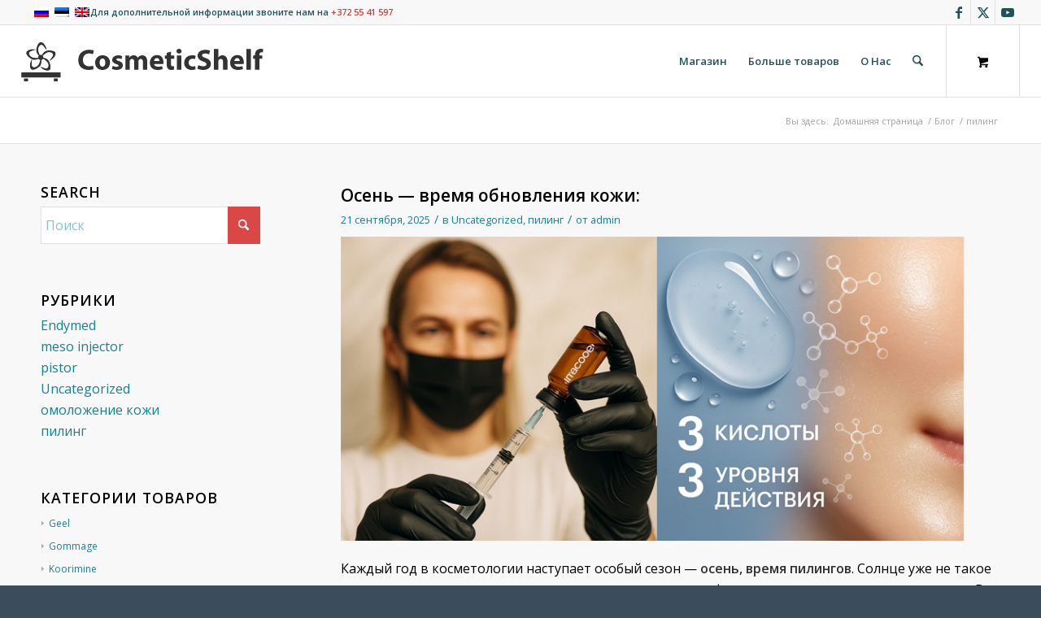

--- FILE ---
content_type: text/html; charset=UTF-8
request_url: https://cosmeticshelf.com/category/%D0%BF%D0%B8%D0%BB%D0%B8%D0%BD%D0%B3/
body_size: 36351
content:
<!DOCTYPE html>
<html lang="ru-RU" class="html_stretched responsive av-preloader-disabled  html_header_top html_logo_left html_main_nav_header html_menu_right html_slim html_header_sticky html_header_shrinking html_header_topbar_active html_mobile_menu_tablet html_header_searchicon html_content_align_center html_header_unstick_top_disabled html_header_stretch html_av-submenu-hidden html_av-submenu-display-click html_av-overlay-side html_av-overlay-side-classic html_av-submenu-noclone html_entry_id_26648 html_cart_at_menu av-cookies-no-cookie-consent av-no-preview av-default-lightbox html_text_menu_active av-mobile-menu-switch-default">
<head>
<meta charset="UTF-8" />


<!-- mobile setting -->
<meta name="viewport" content="width=device-width, initial-scale=1">

<!-- Scripts/CSS and wp_head hook -->
<meta name='robots' content='index, follow, max-image-preview:large, max-snippet:-1, max-video-preview:-1' />
<link rel="alternate" hreflang="ru-ru" href="https://cosmeticshelf.com/category/%d0%bf%d0%b8%d0%bb%d0%b8%d0%bd%d0%b3/" />
<link rel="alternate" hreflang="et" href="https://cosmeticshelf.com/category/koorimine/?lang=et" />
<link rel="alternate" hreflang="en-us" href="https://cosmeticshelf.com/category/peeling/?lang=en" />
<link rel="alternate" hreflang="x-default" href="https://cosmeticshelf.com/category/%d0%bf%d0%b8%d0%bb%d0%b8%d0%bd%d0%b3/" />
<style type="text/css">@font-face { font-family: 'star'; src: url('https://cosmeticshelf.com/wp-content/plugins/woocommerce/assets/fonts/star.eot'); src: url('https://cosmeticshelf.com/wp-content/plugins/woocommerce/assets/fonts/star.eot?#iefix') format('embedded-opentype'), 	  url('https://cosmeticshelf.com/wp-content/plugins/woocommerce/assets/fonts/star.woff') format('woff'), 	  url('https://cosmeticshelf.com/wp-content/plugins/woocommerce/assets/fonts/star.ttf') format('truetype'), 	  url('https://cosmeticshelf.com/wp-content/plugins/woocommerce/assets/fonts/star.svg#star') format('svg'); font-weight: normal; font-style: normal;  } @font-face { font-family: 'WooCommerce'; src: url('https://cosmeticshelf.com/wp-content/plugins/woocommerce/assets/fonts/WooCommerce.eot'); src: url('https://cosmeticshelf.com/wp-content/plugins/woocommerce/assets/fonts/WooCommerce.eot?#iefix') format('embedded-opentype'), 	  url('https://cosmeticshelf.com/wp-content/plugins/woocommerce/assets/fonts/WooCommerce.woff') format('woff'), 	  url('https://cosmeticshelf.com/wp-content/plugins/woocommerce/assets/fonts/WooCommerce.ttf') format('truetype'), 	  url('https://cosmeticshelf.com/wp-content/plugins/woocommerce/assets/fonts/WooCommerce.svg#WooCommerce') format('svg'); font-weight: normal; font-style: normal;  } </style>
	<!-- This site is optimized with the Yoast SEO plugin v26.7 - https://yoast.com/wordpress/plugins/seo/ -->
	<title>Архивы пилинг - CosmeticShelf</title>
	<link rel="canonical" href="https://cosmeticshelf.com/category/пилинг/" />
	<meta property="og:locale" content="ru_RU" />
	<meta property="og:type" content="article" />
	<meta property="og:title" content="Архивы пилинг - CosmeticShelf" />
	<meta property="og:url" content="https://cosmeticshelf.com/category/пилинг/" />
	<meta property="og:site_name" content="CosmeticShelf" />
	<script type="application/ld+json" class="yoast-schema-graph">{"@context":"https://schema.org","@graph":[{"@type":"CollectionPage","@id":"https://cosmeticshelf.com/category/%d0%bf%d0%b8%d0%bb%d0%b8%d0%bd%d0%b3/","url":"https://cosmeticshelf.com/category/%d0%bf%d0%b8%d0%bb%d0%b8%d0%bd%d0%b3/","name":"Архивы пилинг - CosmeticShelf","isPartOf":{"@id":"https://cosmeticshelf.com/#website"},"breadcrumb":{"@id":"https://cosmeticshelf.com/category/%d0%bf%d0%b8%d0%bb%d0%b8%d0%bd%d0%b3/#breadcrumb"},"inLanguage":"ru-RU"},{"@type":"BreadcrumbList","@id":"https://cosmeticshelf.com/category/%d0%bf%d0%b8%d0%bb%d0%b8%d0%bd%d0%b3/#breadcrumb","itemListElement":[{"@type":"ListItem","position":1,"name":"Главное меню","item":"https://cosmeticshelf.com/homepage/"},{"@type":"ListItem","position":2,"name":"пилинг"}]},{"@type":"WebSite","@id":"https://cosmeticshelf.com/#website","url":"https://cosmeticshelf.com/","name":"CosmeticShelf","description":"Косметические аппараты и препараты","potentialAction":[{"@type":"SearchAction","target":{"@type":"EntryPoint","urlTemplate":"https://cosmeticshelf.com/?s={search_term_string}"},"query-input":{"@type":"PropertyValueSpecification","valueRequired":true,"valueName":"search_term_string"}}],"inLanguage":"ru-RU"}]}</script>
	<!-- / Yoast SEO plugin. -->


<script type='application/javascript'  id='pys-version-script'>console.log('PixelYourSite Free version 11.1.5.2');</script>
<link rel="alternate" type="application/rss+xml" title="CosmeticShelf &raquo; Лента" href="https://cosmeticshelf.com/feed/" />
<link rel="alternate" type="application/rss+xml" title="CosmeticShelf &raquo; Лента комментариев" href="https://cosmeticshelf.com/comments/feed/" />
<link rel="alternate" type="application/rss+xml" title="CosmeticShelf &raquo; Лента рубрики пилинг" href="https://cosmeticshelf.com/category/%d0%bf%d0%b8%d0%bb%d0%b8%d0%bd%d0%b3/feed/" />

<!-- google webfont font replacement -->

			<script type='text/javascript'>

				(function() {

					/*	check if webfonts are disabled by user setting via cookie - or user must opt in.	*/
					var html = document.getElementsByTagName('html')[0];
					var cookie_check = html.className.indexOf('av-cookies-needs-opt-in') >= 0 || html.className.indexOf('av-cookies-can-opt-out') >= 0;
					var allow_continue = true;
					var silent_accept_cookie = html.className.indexOf('av-cookies-user-silent-accept') >= 0;

					if( cookie_check && ! silent_accept_cookie )
					{
						if( ! document.cookie.match(/aviaCookieConsent/) || html.className.indexOf('av-cookies-session-refused') >= 0 )
						{
							allow_continue = false;
						}
						else
						{
							if( ! document.cookie.match(/aviaPrivacyRefuseCookiesHideBar/) )
							{
								allow_continue = false;
							}
							else if( ! document.cookie.match(/aviaPrivacyEssentialCookiesEnabled/) )
							{
								allow_continue = false;
							}
							else if( document.cookie.match(/aviaPrivacyGoogleWebfontsDisabled/) )
							{
								allow_continue = false;
							}
						}
					}

					if( allow_continue )
					{
						var f = document.createElement('link');

						f.type 	= 'text/css';
						f.rel 	= 'stylesheet';
						f.href 	= 'https://fonts.googleapis.com/css?family=Open+Sans:400,600&display=auto';
						f.id 	= 'avia-google-webfont';

						document.getElementsByTagName('head')[0].appendChild(f);
					}
				})();

			</script>
			<style id='wp-img-auto-sizes-contain-inline-css' type='text/css'>
img:is([sizes=auto i],[sizes^="auto," i]){contain-intrinsic-size:3000px 1500px}
/*# sourceURL=wp-img-auto-sizes-contain-inline-css */
</style>
<link rel='stylesheet' id='avia-grid-css' href='https://cosmeticshelf.com/wp-content/themes/enfold/css/grid.css?ver=7.1.3' type='text/css' media='all' />
<link rel='stylesheet' id='avia-base-css' href='https://cosmeticshelf.com/wp-content/themes/enfold/css/base.css?ver=7.1.3' type='text/css' media='all' />
<link rel='stylesheet' id='avia-layout-css' href='https://cosmeticshelf.com/wp-content/themes/enfold/css/layout.css?ver=7.1.3' type='text/css' media='all' />
<link rel='stylesheet' id='avia-module-audioplayer-css' href='https://cosmeticshelf.com/wp-content/themes/enfold/config-templatebuilder/avia-shortcodes/audio-player/audio-player.css?ver=7.1.3' type='text/css' media='all' />
<link rel='stylesheet' id='avia-module-blog-css' href='https://cosmeticshelf.com/wp-content/themes/enfold/config-templatebuilder/avia-shortcodes/blog/blog.css?ver=7.1.3' type='text/css' media='all' />
<link rel='stylesheet' id='avia-module-postslider-css' href='https://cosmeticshelf.com/wp-content/themes/enfold/config-templatebuilder/avia-shortcodes/postslider/postslider.css?ver=7.1.3' type='text/css' media='all' />
<link rel='stylesheet' id='avia-module-button-css' href='https://cosmeticshelf.com/wp-content/themes/enfold/config-templatebuilder/avia-shortcodes/buttons/buttons.css?ver=7.1.3' type='text/css' media='all' />
<link rel='stylesheet' id='avia-module-buttonrow-css' href='https://cosmeticshelf.com/wp-content/themes/enfold/config-templatebuilder/avia-shortcodes/buttonrow/buttonrow.css?ver=7.1.3' type='text/css' media='all' />
<link rel='stylesheet' id='avia-module-button-fullwidth-css' href='https://cosmeticshelf.com/wp-content/themes/enfold/config-templatebuilder/avia-shortcodes/buttons_fullwidth/buttons_fullwidth.css?ver=7.1.3' type='text/css' media='all' />
<link rel='stylesheet' id='avia-module-catalogue-css' href='https://cosmeticshelf.com/wp-content/themes/enfold/config-templatebuilder/avia-shortcodes/catalogue/catalogue.css?ver=7.1.3' type='text/css' media='all' />
<link rel='stylesheet' id='avia-module-comments-css' href='https://cosmeticshelf.com/wp-content/themes/enfold/config-templatebuilder/avia-shortcodes/comments/comments.css?ver=7.1.3' type='text/css' media='all' />
<link rel='stylesheet' id='avia-module-contact-css' href='https://cosmeticshelf.com/wp-content/themes/enfold/config-templatebuilder/avia-shortcodes/contact/contact.css?ver=7.1.3' type='text/css' media='all' />
<link rel='stylesheet' id='avia-module-slideshow-css' href='https://cosmeticshelf.com/wp-content/themes/enfold/config-templatebuilder/avia-shortcodes/slideshow/slideshow.css?ver=7.1.3' type='text/css' media='all' />
<link rel='stylesheet' id='avia-module-slideshow-contentpartner-css' href='https://cosmeticshelf.com/wp-content/themes/enfold/config-templatebuilder/avia-shortcodes/contentslider/contentslider.css?ver=7.1.3' type='text/css' media='all' />
<link rel='stylesheet' id='avia-module-countdown-css' href='https://cosmeticshelf.com/wp-content/themes/enfold/config-templatebuilder/avia-shortcodes/countdown/countdown.css?ver=7.1.3' type='text/css' media='all' />
<link rel='stylesheet' id='avia-module-dynamic-field-css' href='https://cosmeticshelf.com/wp-content/themes/enfold/config-templatebuilder/avia-shortcodes/dynamic_field/dynamic_field.css?ver=7.1.3' type='text/css' media='all' />
<link rel='stylesheet' id='avia-module-gallery-css' href='https://cosmeticshelf.com/wp-content/themes/enfold/config-templatebuilder/avia-shortcodes/gallery/gallery.css?ver=7.1.3' type='text/css' media='all' />
<link rel='stylesheet' id='avia-module-gallery-hor-css' href='https://cosmeticshelf.com/wp-content/themes/enfold/config-templatebuilder/avia-shortcodes/gallery_horizontal/gallery_horizontal.css?ver=7.1.3' type='text/css' media='all' />
<link rel='stylesheet' id='avia-module-maps-css' href='https://cosmeticshelf.com/wp-content/themes/enfold/config-templatebuilder/avia-shortcodes/google_maps/google_maps.css?ver=7.1.3' type='text/css' media='all' />
<link rel='stylesheet' id='avia-module-gridrow-css' href='https://cosmeticshelf.com/wp-content/themes/enfold/config-templatebuilder/avia-shortcodes/grid_row/grid_row.css?ver=7.1.3' type='text/css' media='all' />
<link rel='stylesheet' id='avia-module-heading-css' href='https://cosmeticshelf.com/wp-content/themes/enfold/config-templatebuilder/avia-shortcodes/heading/heading.css?ver=7.1.3' type='text/css' media='all' />
<link rel='stylesheet' id='avia-module-rotator-css' href='https://cosmeticshelf.com/wp-content/themes/enfold/config-templatebuilder/avia-shortcodes/headline_rotator/headline_rotator.css?ver=7.1.3' type='text/css' media='all' />
<link rel='stylesheet' id='avia-module-hr-css' href='https://cosmeticshelf.com/wp-content/themes/enfold/config-templatebuilder/avia-shortcodes/hr/hr.css?ver=7.1.3' type='text/css' media='all' />
<link rel='stylesheet' id='avia-module-icon-css' href='https://cosmeticshelf.com/wp-content/themes/enfold/config-templatebuilder/avia-shortcodes/icon/icon.css?ver=7.1.3' type='text/css' media='all' />
<link rel='stylesheet' id='avia-module-icon-circles-css' href='https://cosmeticshelf.com/wp-content/themes/enfold/config-templatebuilder/avia-shortcodes/icon_circles/icon_circles.css?ver=7.1.3' type='text/css' media='all' />
<link rel='stylesheet' id='avia-module-iconbox-css' href='https://cosmeticshelf.com/wp-content/themes/enfold/config-templatebuilder/avia-shortcodes/iconbox/iconbox.css?ver=7.1.3' type='text/css' media='all' />
<link rel='stylesheet' id='avia-module-icongrid-css' href='https://cosmeticshelf.com/wp-content/themes/enfold/config-templatebuilder/avia-shortcodes/icongrid/icongrid.css?ver=7.1.3' type='text/css' media='all' />
<link rel='stylesheet' id='avia-module-iconlist-css' href='https://cosmeticshelf.com/wp-content/themes/enfold/config-templatebuilder/avia-shortcodes/iconlist/iconlist.css?ver=7.1.3' type='text/css' media='all' />
<link rel='stylesheet' id='avia-module-image-css' href='https://cosmeticshelf.com/wp-content/themes/enfold/config-templatebuilder/avia-shortcodes/image/image.css?ver=7.1.3' type='text/css' media='all' />
<link rel='stylesheet' id='avia-module-image-diff-css' href='https://cosmeticshelf.com/wp-content/themes/enfold/config-templatebuilder/avia-shortcodes/image_diff/image_diff.css?ver=7.1.3' type='text/css' media='all' />
<link rel='stylesheet' id='avia-module-hotspot-css' href='https://cosmeticshelf.com/wp-content/themes/enfold/config-templatebuilder/avia-shortcodes/image_hotspots/image_hotspots.css?ver=7.1.3' type='text/css' media='all' />
<link rel='stylesheet' id='avia-module-sc-lottie-animation-css' href='https://cosmeticshelf.com/wp-content/themes/enfold/config-templatebuilder/avia-shortcodes/lottie_animation/lottie_animation.css?ver=7.1.3' type='text/css' media='all' />
<link rel='stylesheet' id='avia-module-magazine-css' href='https://cosmeticshelf.com/wp-content/themes/enfold/config-templatebuilder/avia-shortcodes/magazine/magazine.css?ver=7.1.3' type='text/css' media='all' />
<link rel='stylesheet' id='avia-module-masonry-css' href='https://cosmeticshelf.com/wp-content/themes/enfold/config-templatebuilder/avia-shortcodes/masonry_entries/masonry_entries.css?ver=7.1.3' type='text/css' media='all' />
<link rel='stylesheet' id='avia-siteloader-css' href='https://cosmeticshelf.com/wp-content/themes/enfold/css/avia-snippet-site-preloader.css?ver=7.1.3' type='text/css' media='all' />
<link rel='stylesheet' id='avia-module-menu-css' href='https://cosmeticshelf.com/wp-content/themes/enfold/config-templatebuilder/avia-shortcodes/menu/menu.css?ver=7.1.3' type='text/css' media='all' />
<link rel='stylesheet' id='avia-module-notification-css' href='https://cosmeticshelf.com/wp-content/themes/enfold/config-templatebuilder/avia-shortcodes/notification/notification.css?ver=7.1.3' type='text/css' media='all' />
<link rel='stylesheet' id='avia-module-numbers-css' href='https://cosmeticshelf.com/wp-content/themes/enfold/config-templatebuilder/avia-shortcodes/numbers/numbers.css?ver=7.1.3' type='text/css' media='all' />
<link rel='stylesheet' id='avia-module-portfolio-css' href='https://cosmeticshelf.com/wp-content/themes/enfold/config-templatebuilder/avia-shortcodes/portfolio/portfolio.css?ver=7.1.3' type='text/css' media='all' />
<link rel='stylesheet' id='avia-module-post-metadata-css' href='https://cosmeticshelf.com/wp-content/themes/enfold/config-templatebuilder/avia-shortcodes/post_metadata/post_metadata.css?ver=7.1.3' type='text/css' media='all' />
<link rel='stylesheet' id='avia-module-progress-bar-css' href='https://cosmeticshelf.com/wp-content/themes/enfold/config-templatebuilder/avia-shortcodes/progressbar/progressbar.css?ver=7.1.3' type='text/css' media='all' />
<link rel='stylesheet' id='avia-module-promobox-css' href='https://cosmeticshelf.com/wp-content/themes/enfold/config-templatebuilder/avia-shortcodes/promobox/promobox.css?ver=7.1.3' type='text/css' media='all' />
<link rel='stylesheet' id='avia-sc-search-css' href='https://cosmeticshelf.com/wp-content/themes/enfold/config-templatebuilder/avia-shortcodes/search/search.css?ver=7.1.3' type='text/css' media='all' />
<link rel='stylesheet' id='avia-module-slideshow-accordion-css' href='https://cosmeticshelf.com/wp-content/themes/enfold/config-templatebuilder/avia-shortcodes/slideshow_accordion/slideshow_accordion.css?ver=7.1.3' type='text/css' media='all' />
<link rel='stylesheet' id='avia-module-slideshow-feature-image-css' href='https://cosmeticshelf.com/wp-content/themes/enfold/config-templatebuilder/avia-shortcodes/slideshow_feature_image/slideshow_feature_image.css?ver=7.1.3' type='text/css' media='all' />
<link rel='stylesheet' id='avia-module-slideshow-fullsize-css' href='https://cosmeticshelf.com/wp-content/themes/enfold/config-templatebuilder/avia-shortcodes/slideshow_fullsize/slideshow_fullsize.css?ver=7.1.3' type='text/css' media='all' />
<link rel='stylesheet' id='avia-module-slideshow-fullscreen-css' href='https://cosmeticshelf.com/wp-content/themes/enfold/config-templatebuilder/avia-shortcodes/slideshow_fullscreen/slideshow_fullscreen.css?ver=7.1.3' type='text/css' media='all' />
<link rel='stylesheet' id='avia-module-slideshow-ls-css' href='https://cosmeticshelf.com/wp-content/themes/enfold/config-templatebuilder/avia-shortcodes/slideshow_layerslider/slideshow_layerslider.css?ver=7.1.3' type='text/css' media='all' />
<link rel='stylesheet' id='avia-module-social-css' href='https://cosmeticshelf.com/wp-content/themes/enfold/config-templatebuilder/avia-shortcodes/social_share/social_share.css?ver=7.1.3' type='text/css' media='all' />
<link rel='stylesheet' id='avia-module-tabsection-css' href='https://cosmeticshelf.com/wp-content/themes/enfold/config-templatebuilder/avia-shortcodes/tab_section/tab_section.css?ver=7.1.3' type='text/css' media='all' />
<link rel='stylesheet' id='avia-module-table-css' href='https://cosmeticshelf.com/wp-content/themes/enfold/config-templatebuilder/avia-shortcodes/table/table.css?ver=7.1.3' type='text/css' media='all' />
<link rel='stylesheet' id='avia-module-tabs-css' href='https://cosmeticshelf.com/wp-content/themes/enfold/config-templatebuilder/avia-shortcodes/tabs/tabs.css?ver=7.1.3' type='text/css' media='all' />
<link rel='stylesheet' id='avia-module-team-css' href='https://cosmeticshelf.com/wp-content/themes/enfold/config-templatebuilder/avia-shortcodes/team/team.css?ver=7.1.3' type='text/css' media='all' />
<link rel='stylesheet' id='avia-module-testimonials-css' href='https://cosmeticshelf.com/wp-content/themes/enfold/config-templatebuilder/avia-shortcodes/testimonials/testimonials.css?ver=7.1.3' type='text/css' media='all' />
<link rel='stylesheet' id='avia-module-timeline-css' href='https://cosmeticshelf.com/wp-content/themes/enfold/config-templatebuilder/avia-shortcodes/timeline/timeline.css?ver=7.1.3' type='text/css' media='all' />
<link rel='stylesheet' id='avia-module-toggles-css' href='https://cosmeticshelf.com/wp-content/themes/enfold/config-templatebuilder/avia-shortcodes/toggles/toggles.css?ver=7.1.3' type='text/css' media='all' />
<link rel='stylesheet' id='avia-module-video-css' href='https://cosmeticshelf.com/wp-content/themes/enfold/config-templatebuilder/avia-shortcodes/video/video.css?ver=7.1.3' type='text/css' media='all' />
<link rel='stylesheet' id='avia-scs-css' href='https://cosmeticshelf.com/wp-content/themes/enfold/css/shortcodes.css?ver=7.1.3' type='text/css' media='all' />
<link rel='stylesheet' id='avia-woocommerce-css-css' href='https://cosmeticshelf.com/wp-content/themes/enfold/config-woocommerce/woocommerce-mod.css?ver=7.1.3' type='text/css' media='all' />
<style id='wp-emoji-styles-inline-css' type='text/css'>

	img.wp-smiley, img.emoji {
		display: inline !important;
		border: none !important;
		box-shadow: none !important;
		height: 1em !important;
		width: 1em !important;
		margin: 0 0.07em !important;
		vertical-align: -0.1em !important;
		background: none !important;
		padding: 0 !important;
	}
/*# sourceURL=wp-emoji-styles-inline-css */
</style>
<link rel='stylesheet' id='wp-block-library-css' href='https://cosmeticshelf.com/wp-includes/css/dist/block-library/style.min.css?ver=6.9' type='text/css' media='all' />
<style id='wp-block-heading-inline-css' type='text/css'>
h1:where(.wp-block-heading).has-background,h2:where(.wp-block-heading).has-background,h3:where(.wp-block-heading).has-background,h4:where(.wp-block-heading).has-background,h5:where(.wp-block-heading).has-background,h6:where(.wp-block-heading).has-background{padding:1.25em 2.375em}h1.has-text-align-left[style*=writing-mode]:where([style*=vertical-lr]),h1.has-text-align-right[style*=writing-mode]:where([style*=vertical-rl]),h2.has-text-align-left[style*=writing-mode]:where([style*=vertical-lr]),h2.has-text-align-right[style*=writing-mode]:where([style*=vertical-rl]),h3.has-text-align-left[style*=writing-mode]:where([style*=vertical-lr]),h3.has-text-align-right[style*=writing-mode]:where([style*=vertical-rl]),h4.has-text-align-left[style*=writing-mode]:where([style*=vertical-lr]),h4.has-text-align-right[style*=writing-mode]:where([style*=vertical-rl]),h5.has-text-align-left[style*=writing-mode]:where([style*=vertical-lr]),h5.has-text-align-right[style*=writing-mode]:where([style*=vertical-rl]),h6.has-text-align-left[style*=writing-mode]:where([style*=vertical-lr]),h6.has-text-align-right[style*=writing-mode]:where([style*=vertical-rl]){rotate:180deg}
/*# sourceURL=https://cosmeticshelf.com/wp-includes/blocks/heading/style.min.css */
</style>
<style id='wp-block-image-inline-css' type='text/css'>
.wp-block-image>a,.wp-block-image>figure>a{display:inline-block}.wp-block-image img{box-sizing:border-box;height:auto;max-width:100%;vertical-align:bottom}@media not (prefers-reduced-motion){.wp-block-image img.hide{visibility:hidden}.wp-block-image img.show{animation:show-content-image .4s}}.wp-block-image[style*=border-radius] img,.wp-block-image[style*=border-radius]>a{border-radius:inherit}.wp-block-image.has-custom-border img{box-sizing:border-box}.wp-block-image.aligncenter{text-align:center}.wp-block-image.alignfull>a,.wp-block-image.alignwide>a{width:100%}.wp-block-image.alignfull img,.wp-block-image.alignwide img{height:auto;width:100%}.wp-block-image .aligncenter,.wp-block-image .alignleft,.wp-block-image .alignright,.wp-block-image.aligncenter,.wp-block-image.alignleft,.wp-block-image.alignright{display:table}.wp-block-image .aligncenter>figcaption,.wp-block-image .alignleft>figcaption,.wp-block-image .alignright>figcaption,.wp-block-image.aligncenter>figcaption,.wp-block-image.alignleft>figcaption,.wp-block-image.alignright>figcaption{caption-side:bottom;display:table-caption}.wp-block-image .alignleft{float:left;margin:.5em 1em .5em 0}.wp-block-image .alignright{float:right;margin:.5em 0 .5em 1em}.wp-block-image .aligncenter{margin-left:auto;margin-right:auto}.wp-block-image :where(figcaption){margin-bottom:1em;margin-top:.5em}.wp-block-image.is-style-circle-mask img{border-radius:9999px}@supports ((-webkit-mask-image:none) or (mask-image:none)) or (-webkit-mask-image:none){.wp-block-image.is-style-circle-mask img{border-radius:0;-webkit-mask-image:url('data:image/svg+xml;utf8,<svg viewBox="0 0 100 100" xmlns="http://www.w3.org/2000/svg"><circle cx="50" cy="50" r="50"/></svg>');mask-image:url('data:image/svg+xml;utf8,<svg viewBox="0 0 100 100" xmlns="http://www.w3.org/2000/svg"><circle cx="50" cy="50" r="50"/></svg>');mask-mode:alpha;-webkit-mask-position:center;mask-position:center;-webkit-mask-repeat:no-repeat;mask-repeat:no-repeat;-webkit-mask-size:contain;mask-size:contain}}:root :where(.wp-block-image.is-style-rounded img,.wp-block-image .is-style-rounded img){border-radius:9999px}.wp-block-image figure{margin:0}.wp-lightbox-container{display:flex;flex-direction:column;position:relative}.wp-lightbox-container img{cursor:zoom-in}.wp-lightbox-container img:hover+button{opacity:1}.wp-lightbox-container button{align-items:center;backdrop-filter:blur(16px) saturate(180%);background-color:#5a5a5a40;border:none;border-radius:4px;cursor:zoom-in;display:flex;height:20px;justify-content:center;opacity:0;padding:0;position:absolute;right:16px;text-align:center;top:16px;width:20px;z-index:100}@media not (prefers-reduced-motion){.wp-lightbox-container button{transition:opacity .2s ease}}.wp-lightbox-container button:focus-visible{outline:3px auto #5a5a5a40;outline:3px auto -webkit-focus-ring-color;outline-offset:3px}.wp-lightbox-container button:hover{cursor:pointer;opacity:1}.wp-lightbox-container button:focus{opacity:1}.wp-lightbox-container button:focus,.wp-lightbox-container button:hover,.wp-lightbox-container button:not(:hover):not(:active):not(.has-background){background-color:#5a5a5a40;border:none}.wp-lightbox-overlay{box-sizing:border-box;cursor:zoom-out;height:100vh;left:0;overflow:hidden;position:fixed;top:0;visibility:hidden;width:100%;z-index:100000}.wp-lightbox-overlay .close-button{align-items:center;cursor:pointer;display:flex;justify-content:center;min-height:40px;min-width:40px;padding:0;position:absolute;right:calc(env(safe-area-inset-right) + 16px);top:calc(env(safe-area-inset-top) + 16px);z-index:5000000}.wp-lightbox-overlay .close-button:focus,.wp-lightbox-overlay .close-button:hover,.wp-lightbox-overlay .close-button:not(:hover):not(:active):not(.has-background){background:none;border:none}.wp-lightbox-overlay .lightbox-image-container{height:var(--wp--lightbox-container-height);left:50%;overflow:hidden;position:absolute;top:50%;transform:translate(-50%,-50%);transform-origin:top left;width:var(--wp--lightbox-container-width);z-index:9999999999}.wp-lightbox-overlay .wp-block-image{align-items:center;box-sizing:border-box;display:flex;height:100%;justify-content:center;margin:0;position:relative;transform-origin:0 0;width:100%;z-index:3000000}.wp-lightbox-overlay .wp-block-image img{height:var(--wp--lightbox-image-height);min-height:var(--wp--lightbox-image-height);min-width:var(--wp--lightbox-image-width);width:var(--wp--lightbox-image-width)}.wp-lightbox-overlay .wp-block-image figcaption{display:none}.wp-lightbox-overlay button{background:none;border:none}.wp-lightbox-overlay .scrim{background-color:#fff;height:100%;opacity:.9;position:absolute;width:100%;z-index:2000000}.wp-lightbox-overlay.active{visibility:visible}@media not (prefers-reduced-motion){.wp-lightbox-overlay.active{animation:turn-on-visibility .25s both}.wp-lightbox-overlay.active img{animation:turn-on-visibility .35s both}.wp-lightbox-overlay.show-closing-animation:not(.active){animation:turn-off-visibility .35s both}.wp-lightbox-overlay.show-closing-animation:not(.active) img{animation:turn-off-visibility .25s both}.wp-lightbox-overlay.zoom.active{animation:none;opacity:1;visibility:visible}.wp-lightbox-overlay.zoom.active .lightbox-image-container{animation:lightbox-zoom-in .4s}.wp-lightbox-overlay.zoom.active .lightbox-image-container img{animation:none}.wp-lightbox-overlay.zoom.active .scrim{animation:turn-on-visibility .4s forwards}.wp-lightbox-overlay.zoom.show-closing-animation:not(.active){animation:none}.wp-lightbox-overlay.zoom.show-closing-animation:not(.active) .lightbox-image-container{animation:lightbox-zoom-out .4s}.wp-lightbox-overlay.zoom.show-closing-animation:not(.active) .lightbox-image-container img{animation:none}.wp-lightbox-overlay.zoom.show-closing-animation:not(.active) .scrim{animation:turn-off-visibility .4s forwards}}@keyframes show-content-image{0%{visibility:hidden}99%{visibility:hidden}to{visibility:visible}}@keyframes turn-on-visibility{0%{opacity:0}to{opacity:1}}@keyframes turn-off-visibility{0%{opacity:1;visibility:visible}99%{opacity:0;visibility:visible}to{opacity:0;visibility:hidden}}@keyframes lightbox-zoom-in{0%{transform:translate(calc((-100vw + var(--wp--lightbox-scrollbar-width))/2 + var(--wp--lightbox-initial-left-position)),calc(-50vh + var(--wp--lightbox-initial-top-position))) scale(var(--wp--lightbox-scale))}to{transform:translate(-50%,-50%) scale(1)}}@keyframes lightbox-zoom-out{0%{transform:translate(-50%,-50%) scale(1);visibility:visible}99%{visibility:visible}to{transform:translate(calc((-100vw + var(--wp--lightbox-scrollbar-width))/2 + var(--wp--lightbox-initial-left-position)),calc(-50vh + var(--wp--lightbox-initial-top-position))) scale(var(--wp--lightbox-scale));visibility:hidden}}
/*# sourceURL=https://cosmeticshelf.com/wp-includes/blocks/image/style.min.css */
</style>
<style id='wp-block-list-inline-css' type='text/css'>
ol,ul{box-sizing:border-box}:root :where(.wp-block-list.has-background){padding:1.25em 2.375em}
/*# sourceURL=https://cosmeticshelf.com/wp-includes/blocks/list/style.min.css */
</style>
<style id='wp-block-post-terms-inline-css' type='text/css'>
.wp-block-post-terms{box-sizing:border-box}.wp-block-post-terms .wp-block-post-terms__separator{white-space:pre-wrap}
/*# sourceURL=https://cosmeticshelf.com/wp-includes/blocks/post-terms/style.min.css */
</style>
<style id='wp-block-post-title-inline-css' type='text/css'>
.wp-block-post-title{box-sizing:border-box;word-break:break-word}.wp-block-post-title :where(a){display:inline-block;font-family:inherit;font-size:inherit;font-style:inherit;font-weight:inherit;letter-spacing:inherit;line-height:inherit;text-decoration:inherit}
/*# sourceURL=https://cosmeticshelf.com/wp-includes/blocks/post-title/style.min.css */
</style>
<style id='wp-block-columns-inline-css' type='text/css'>
.wp-block-columns{box-sizing:border-box;display:flex;flex-wrap:wrap!important}@media (min-width:782px){.wp-block-columns{flex-wrap:nowrap!important}}.wp-block-columns{align-items:normal!important}.wp-block-columns.are-vertically-aligned-top{align-items:flex-start}.wp-block-columns.are-vertically-aligned-center{align-items:center}.wp-block-columns.are-vertically-aligned-bottom{align-items:flex-end}@media (max-width:781px){.wp-block-columns:not(.is-not-stacked-on-mobile)>.wp-block-column{flex-basis:100%!important}}@media (min-width:782px){.wp-block-columns:not(.is-not-stacked-on-mobile)>.wp-block-column{flex-basis:0;flex-grow:1}.wp-block-columns:not(.is-not-stacked-on-mobile)>.wp-block-column[style*=flex-basis]{flex-grow:0}}.wp-block-columns.is-not-stacked-on-mobile{flex-wrap:nowrap!important}.wp-block-columns.is-not-stacked-on-mobile>.wp-block-column{flex-basis:0;flex-grow:1}.wp-block-columns.is-not-stacked-on-mobile>.wp-block-column[style*=flex-basis]{flex-grow:0}:where(.wp-block-columns){margin-bottom:1.75em}:where(.wp-block-columns.has-background){padding:1.25em 2.375em}.wp-block-column{flex-grow:1;min-width:0;overflow-wrap:break-word;word-break:break-word}.wp-block-column.is-vertically-aligned-top{align-self:flex-start}.wp-block-column.is-vertically-aligned-center{align-self:center}.wp-block-column.is-vertically-aligned-bottom{align-self:flex-end}.wp-block-column.is-vertically-aligned-stretch{align-self:stretch}.wp-block-column.is-vertically-aligned-bottom,.wp-block-column.is-vertically-aligned-center,.wp-block-column.is-vertically-aligned-top{width:100%}
/*# sourceURL=https://cosmeticshelf.com/wp-includes/blocks/columns/style.min.css */
</style>
<style id='wp-block-group-inline-css' type='text/css'>
.wp-block-group{box-sizing:border-box}:where(.wp-block-group.wp-block-group-is-layout-constrained){position:relative}
/*# sourceURL=https://cosmeticshelf.com/wp-includes/blocks/group/style.min.css */
</style>
<style id='wp-block-paragraph-inline-css' type='text/css'>
.is-small-text{font-size:.875em}.is-regular-text{font-size:1em}.is-large-text{font-size:2.25em}.is-larger-text{font-size:3em}.has-drop-cap:not(:focus):first-letter{float:left;font-size:8.4em;font-style:normal;font-weight:100;line-height:.68;margin:.05em .1em 0 0;text-transform:uppercase}body.rtl .has-drop-cap:not(:focus):first-letter{float:none;margin-left:.1em}p.has-drop-cap.has-background{overflow:hidden}:root :where(p.has-background){padding:1.25em 2.375em}:where(p.has-text-color:not(.has-link-color)) a{color:inherit}p.has-text-align-left[style*="writing-mode:vertical-lr"],p.has-text-align-right[style*="writing-mode:vertical-rl"]{rotate:180deg}
/*# sourceURL=https://cosmeticshelf.com/wp-includes/blocks/paragraph/style.min.css */
</style>
<style id='wp-block-separator-inline-css' type='text/css'>
@charset "UTF-8";.wp-block-separator{border:none;border-top:2px solid}:root :where(.wp-block-separator.is-style-dots){height:auto;line-height:1;text-align:center}:root :where(.wp-block-separator.is-style-dots):before{color:currentColor;content:"···";font-family:serif;font-size:1.5em;letter-spacing:2em;padding-left:2em}.wp-block-separator.is-style-dots{background:none!important;border:none!important}
/*# sourceURL=https://cosmeticshelf.com/wp-includes/blocks/separator/style.min.css */
</style>
<link rel='stylesheet' id='wc-blocks-style-css' href='https://cosmeticshelf.com/wp-content/plugins/woocommerce/assets/client/blocks/wc-blocks.css?ver=wc-10.4.3' type='text/css' media='all' />
<style id='woocommerce-add-to-cart-form-style-inline-css' type='text/css'>
@keyframes wc-skeleton-shimmer{to{transform:translateX(100%)}}.wc-block-components-skeleton{display:flex;flex-direction:column;gap:1rem}.wc-block-components-skeleton__element{background:color-mix(in srgb,currentColor 5%,transparent);border:none;border-radius:4px;overflow:hidden;position:relative}.wc-block-components-skeleton__element:after{animation:wc-skeleton-shimmer 1.25s infinite;background:linear-gradient(90deg,transparent,color-mix(in srgb,currentColor 5%,transparent) 50%,transparent);content:"";inset:0;position:absolute;transform:translateX(-100%)}@media(prefers-reduced-motion:reduce){.wc-block-components-skeleton__element:after{animation:none}}.wc-block-components-skeleton__element--static:after{display:none}.wc-block-components-quantity-selector{border:1px solid color-mix(in srgb,currentColor 30%,transparent);border-radius:4px;box-sizing:border-box;display:flex;margin:0 0 .25em;position:relative;width:107px}.wc-block-components-quantity-selector input.wc-block-components-quantity-selector__input{appearance:textfield;background:transparent;border:0;box-shadow:none;color:currentColor;flex:1 1 auto;font-size:var(--wp--preset--font-size--small,14px);line-height:20px;line-height:1;margin:0;min-width:40px;order:2;padding:.4em 0;text-align:center;vertical-align:middle}.wc-block-components-quantity-selector input.wc-block-components-quantity-selector__input:focus{box-shadow:inset 0 0 1px 1px currentColor;outline:none}.wc-block-components-quantity-selector input.wc-block-components-quantity-selector__input:disabled{opacity:.6}.wc-block-components-quantity-selector input::-webkit-inner-spin-button,.wc-block-components-quantity-selector input::-webkit-outer-spin-button{-webkit-appearance:none;margin:0}.wc-block-components-quantity-selector .wc-block-components-quantity-selector__button{background:none transparent;border:0;box-shadow:none;color:currentColor;cursor:pointer;font-size:.9em;font-style:normal;font-weight:400;margin:0;min-width:30px;opacity:.6;padding:0;text-align:center;text-decoration:none}.wc-block-components-quantity-selector .wc-block-components-quantity-selector__button:focus{box-shadow:inset 0 0 1px 1px currentColor;outline:none}.wc-block-components-quantity-selector .wc-block-components-quantity-selector__button:focus,.wc-block-components-quantity-selector .wc-block-components-quantity-selector__button:hover{opacity:1}.wc-block-components-quantity-selector .wc-block-components-quantity-selector__button:disabled{box-shadow:none;cursor:default;opacity:.6}.wc-block-components-quantity-selector>.wc-block-components-quantity-selector__button--minus{border-radius:4px 0 0 4px;order:1}.wc-block-components-quantity-selector>.wc-block-components-quantity-selector__button--plus{border-radius:0 4px 4px 0;order:3}.wc-block-components-quantity-selector[hidden]{display:none}.theme-twentyseventeen .wc-block-components-quantity-selector .wc-block-components-quantity-selector__button:focus,.theme-twentyseventeen .wc-block-components-quantity-selector .wc-block-components-quantity-selector__button:hover{background:none transparent}.wc-block-add-to-cart-form .input-text{font-size:var(--wp--preset--font-size--small);padding:.9rem 1.1rem}.wp-block-woocommerce-add-to-cart-form{width:unset}.wp-block-woocommerce-add-to-cart-form .variations_button,.wp-block-woocommerce-add-to-cart-form form.cart{display:grid;grid-auto-flow:column;grid-template-columns:min-content auto auto}.wp-block-woocommerce-add-to-cart-form .variations_button:before,.wp-block-woocommerce-add-to-cart-form form.cart:before{grid-column:1/-1}.wp-block-woocommerce-add-to-cart-form .variations_button .quantity,.wp-block-woocommerce-add-to-cart-form form.cart .quantity{align-items:stretch;display:inline-flex}.wp-block-woocommerce-add-to-cart-form .variations_button>:not(.quantity),.wp-block-woocommerce-add-to-cart-form form.cart>:not(.quantity){grid-column:1/-1}.wp-block-woocommerce-add-to-cart-form .variations_button>.single_add_to_cart_button,.wp-block-woocommerce-add-to-cart-form form.cart>.single_add_to_cart_button{grid-column:2/3;justify-self:start}.wp-block-woocommerce-add-to-cart-form .variations_button>.quantity:not(.wc-block-components-quantity-selector) .qty,.wp-block-woocommerce-add-to-cart-form form.cart>.quantity:not(.wc-block-components-quantity-selector) .qty{margin-right:.5em;padding:0 5px}.wp-block-woocommerce-add-to-cart-form .variations_button.grouped_form,.wp-block-woocommerce-add-to-cart-form form.cart.grouped_form{width:fit-content;word-break:normal}.wp-block-woocommerce-add-to-cart-form .variations_button.grouped_form button[type=submit],.wp-block-woocommerce-add-to-cart-form form.cart.grouped_form button[type=submit]{grid-column:1/-1}.wp-block-woocommerce-add-to-cart-form .quantity{margin-right:4px}.wp-block-woocommerce-add-to-cart-form .quantity .qty{box-sizing:content-box;text-align:center;width:3.631em}div.wc-block-add-to-cart-form.wc-block-add-to-cart-form--stepper form.cart div.wc-block-components-quantity-selector.quantity{background-color:#fff;display:inline-flex;grid-column:1;margin-bottom:0;margin-right:.5em;width:unset}div.wc-block-add-to-cart-form.wc-block-add-to-cart-form--stepper table.woocommerce-grouped-product-list.group_table>tbody td .wc-block-components-quantity-selector input.input-text.qty.text{min-width:60px}div.wc-block-add-to-cart-form.wc-block-add-to-cart-form--stepper table.woocommerce-grouped-product-list.group_table>tbody td.woocommerce-grouped-product-list-item__label,div.wc-block-add-to-cart-form.wc-block-add-to-cart-form--stepper table.woocommerce-grouped-product-list.group_table>tbody td.woocommerce-grouped-product-list-item__price{vertical-align:middle}div.wc-block-add-to-cart-form.wc-block-add-to-cart-form--stepper .woocommerce-variation-add-to-cart.variations_button.woocommerce-variation-add-to-cart-disabled .wc-block-components-quantity-selector,div.wc-block-add-to-cart-form.wc-block-add-to-cart-form--stepper .woocommerce-variation-add-to-cart.variations_button.woocommerce-variation-add-to-cart-enabled .wc-block-components-quantity-selector{height:unset}div.wc-block-add-to-cart-form.wc-block-add-to-cart-form--stepper .wc-block-components-quantity-selector .input-text{font-size:var(--wp--preset--font-size--small)}div.wc-block-add-to-cart-form.wc-block-add-to-cart-form--stepper .wc-block-components-quantity-selector input[type=number]::-webkit-inner-spin-button,div.wc-block-add-to-cart-form.wc-block-add-to-cart-form--stepper .wc-block-components-quantity-selector input[type=number]::-webkit-outer-spin-button{-webkit-appearance:none;margin:0}div.wc-block-add-to-cart-form.wc-block-add-to-cart-form--stepper .wc-block-components-quantity-selector input[type=number].input-text.qty.text{-moz-appearance:textfield;border:unset;font-size:var(--wp--preset--font-size--small);margin:0;margin-right:unset;order:2;padding:.9rem 0;text-align:center}.wp-block-woocommerce-single-product .wc-block-add-to-cart-form.wc-block-add-to-cart-form--stepper .wc-block-components-quantity-selector{width:107px}:where(.wp-block-woocommerce-add-to-cart-form>*+*){margin-top:12px;padding:0 4px}:where(.wp-block-woocommerce-add-to-cart-form .wcpay-express-checkout-wrapper){padding:0}

/*# sourceURL=https://cosmeticshelf.com/wp-content/plugins/woocommerce/assets/client/blocks/woocommerce/add-to-cart-form-style.css */
</style>
<link rel='stylesheet' id='wc-blocks-style-product-image-css' href='https://cosmeticshelf.com/wp-content/plugins/woocommerce/assets/client/blocks/product-image.css?ver=wc-10.4.3' type='text/css' media='all' />
<style id='woocommerce-product-price-style-inline-css' type='text/css'>
@keyframes wc-skeleton-shimmer{to{transform:translateX(100%)}}.wc-block-components-product-price--align-left{display:block;text-align:left}.wc-block-components-product-price--align-center{display:block;text-align:center}.wc-block-components-product-price--align-right{display:block;text-align:right}.wc-block-components-product-price{display:block}.wc-block-components-product-price[hidden]{display:none}.wc-block-components-product-price .wc-block-all-products .wc-block-components-product-price{margin-bottom:12px}.wc-block-components-product-price ins{text-decoration:none}.wc-block-components-product-price .woocommerce-Price-amount{white-space:nowrap}.wc-block-components-product-price__value.is-discounted{margin-left:.5em}.is-loading .wc-block-components-product-price:before{background-color:currentColor!important;border:0!important;border-radius:.25rem;box-shadow:none;color:currentColor!important;content:".";display:block;display:inline-block;line-height:1;max-width:100%!important;opacity:.15;outline:0!important;overflow:hidden!important;pointer-events:none;position:relative!important;width:100%;width:5em;z-index:1}.is-loading .wc-block-components-product-price:before>*{visibility:hidden}.is-loading .wc-block-components-product-price:before:after{animation:loading__animation 1.5s ease-in-out infinite;background-image:linear-gradient(90deg,currentColor,hsla(0,0%,96%,.302),currentColor);background-repeat:no-repeat;content:" ";display:block;height:100%;left:0;position:absolute;right:0;top:0;transform:translateX(-100%)}@keyframes loading__animation{to{transform:translateX(100%)}}@media screen and (prefers-reduced-motion:reduce){.is-loading .wc-block-components-product-price:before{animation:none}}

/*# sourceURL=https://cosmeticshelf.com/wp-content/plugins/woocommerce/assets/client/blocks/product-price.css */
</style>
<link rel='stylesheet' id='wc-blocks-style-product-sku-css' href='https://cosmeticshelf.com/wp-content/plugins/woocommerce/assets/client/blocks/product-sku.css?ver=wc-10.4.3' type='text/css' media='all' />
<link rel='stylesheet' id='wc-blocks-style-product-summary-css' href='https://cosmeticshelf.com/wp-content/plugins/woocommerce/assets/client/blocks/product-summary.css?ver=wc-10.4.3' type='text/css' media='all' />
<style id='global-styles-inline-css' type='text/css'>
:root{--wp--preset--aspect-ratio--square: 1;--wp--preset--aspect-ratio--4-3: 4/3;--wp--preset--aspect-ratio--3-4: 3/4;--wp--preset--aspect-ratio--3-2: 3/2;--wp--preset--aspect-ratio--2-3: 2/3;--wp--preset--aspect-ratio--16-9: 16/9;--wp--preset--aspect-ratio--9-16: 9/16;--wp--preset--color--black: #000000;--wp--preset--color--cyan-bluish-gray: #abb8c3;--wp--preset--color--white: #ffffff;--wp--preset--color--pale-pink: #f78da7;--wp--preset--color--vivid-red: #cf2e2e;--wp--preset--color--luminous-vivid-orange: #ff6900;--wp--preset--color--luminous-vivid-amber: #fcb900;--wp--preset--color--light-green-cyan: #7bdcb5;--wp--preset--color--vivid-green-cyan: #00d084;--wp--preset--color--pale-cyan-blue: #8ed1fc;--wp--preset--color--vivid-cyan-blue: #0693e3;--wp--preset--color--vivid-purple: #9b51e0;--wp--preset--color--metallic-red: #b02b2c;--wp--preset--color--maximum-yellow-red: #edae44;--wp--preset--color--yellow-sun: #eeee22;--wp--preset--color--palm-leaf: #83a846;--wp--preset--color--aero: #7bb0e7;--wp--preset--color--old-lavender: #745f7e;--wp--preset--color--steel-teal: #5f8789;--wp--preset--color--raspberry-pink: #d65799;--wp--preset--color--medium-turquoise: #4ecac2;--wp--preset--gradient--vivid-cyan-blue-to-vivid-purple: linear-gradient(135deg,rgb(6,147,227) 0%,rgb(155,81,224) 100%);--wp--preset--gradient--light-green-cyan-to-vivid-green-cyan: linear-gradient(135deg,rgb(122,220,180) 0%,rgb(0,208,130) 100%);--wp--preset--gradient--luminous-vivid-amber-to-luminous-vivid-orange: linear-gradient(135deg,rgb(252,185,0) 0%,rgb(255,105,0) 100%);--wp--preset--gradient--luminous-vivid-orange-to-vivid-red: linear-gradient(135deg,rgb(255,105,0) 0%,rgb(207,46,46) 100%);--wp--preset--gradient--very-light-gray-to-cyan-bluish-gray: linear-gradient(135deg,rgb(238,238,238) 0%,rgb(169,184,195) 100%);--wp--preset--gradient--cool-to-warm-spectrum: linear-gradient(135deg,rgb(74,234,220) 0%,rgb(151,120,209) 20%,rgb(207,42,186) 40%,rgb(238,44,130) 60%,rgb(251,105,98) 80%,rgb(254,248,76) 100%);--wp--preset--gradient--blush-light-purple: linear-gradient(135deg,rgb(255,206,236) 0%,rgb(152,150,240) 100%);--wp--preset--gradient--blush-bordeaux: linear-gradient(135deg,rgb(254,205,165) 0%,rgb(254,45,45) 50%,rgb(107,0,62) 100%);--wp--preset--gradient--luminous-dusk: linear-gradient(135deg,rgb(255,203,112) 0%,rgb(199,81,192) 50%,rgb(65,88,208) 100%);--wp--preset--gradient--pale-ocean: linear-gradient(135deg,rgb(255,245,203) 0%,rgb(182,227,212) 50%,rgb(51,167,181) 100%);--wp--preset--gradient--electric-grass: linear-gradient(135deg,rgb(202,248,128) 0%,rgb(113,206,126) 100%);--wp--preset--gradient--midnight: linear-gradient(135deg,rgb(2,3,129) 0%,rgb(40,116,252) 100%);--wp--preset--font-size--small: 1rem;--wp--preset--font-size--medium: 1.125rem;--wp--preset--font-size--large: 1.75rem;--wp--preset--font-size--x-large: clamp(1.75rem, 3vw, 2.25rem);--wp--preset--spacing--20: 0.44rem;--wp--preset--spacing--30: 0.67rem;--wp--preset--spacing--40: 1rem;--wp--preset--spacing--50: 1.5rem;--wp--preset--spacing--60: 2.25rem;--wp--preset--spacing--70: 3.38rem;--wp--preset--spacing--80: 5.06rem;--wp--preset--shadow--natural: 6px 6px 9px rgba(0, 0, 0, 0.2);--wp--preset--shadow--deep: 12px 12px 50px rgba(0, 0, 0, 0.4);--wp--preset--shadow--sharp: 6px 6px 0px rgba(0, 0, 0, 0.2);--wp--preset--shadow--outlined: 6px 6px 0px -3px rgb(255, 255, 255), 6px 6px rgb(0, 0, 0);--wp--preset--shadow--crisp: 6px 6px 0px rgb(0, 0, 0);}:root { --wp--style--global--content-size: 800px;--wp--style--global--wide-size: 1130px; }:where(body) { margin: 0; }.wp-site-blocks > .alignleft { float: left; margin-right: 2em; }.wp-site-blocks > .alignright { float: right; margin-left: 2em; }.wp-site-blocks > .aligncenter { justify-content: center; margin-left: auto; margin-right: auto; }:where(.is-layout-flex){gap: 0.5em;}:where(.is-layout-grid){gap: 0.5em;}.is-layout-flow > .alignleft{float: left;margin-inline-start: 0;margin-inline-end: 2em;}.is-layout-flow > .alignright{float: right;margin-inline-start: 2em;margin-inline-end: 0;}.is-layout-flow > .aligncenter{margin-left: auto !important;margin-right: auto !important;}.is-layout-constrained > .alignleft{float: left;margin-inline-start: 0;margin-inline-end: 2em;}.is-layout-constrained > .alignright{float: right;margin-inline-start: 2em;margin-inline-end: 0;}.is-layout-constrained > .aligncenter{margin-left: auto !important;margin-right: auto !important;}.is-layout-constrained > :where(:not(.alignleft):not(.alignright):not(.alignfull)){max-width: var(--wp--style--global--content-size);margin-left: auto !important;margin-right: auto !important;}.is-layout-constrained > .alignwide{max-width: var(--wp--style--global--wide-size);}body .is-layout-flex{display: flex;}.is-layout-flex{flex-wrap: wrap;align-items: center;}.is-layout-flex > :is(*, div){margin: 0;}body .is-layout-grid{display: grid;}.is-layout-grid > :is(*, div){margin: 0;}body{padding-top: 0px;padding-right: 0px;padding-bottom: 0px;padding-left: 0px;}a:where(:not(.wp-element-button)){text-decoration: underline;}:root :where(.wp-element-button, .wp-block-button__link){background-color: #32373c;border-width: 0;color: #fff;font-family: inherit;font-size: inherit;font-style: inherit;font-weight: inherit;letter-spacing: inherit;line-height: inherit;padding-top: calc(0.667em + 2px);padding-right: calc(1.333em + 2px);padding-bottom: calc(0.667em + 2px);padding-left: calc(1.333em + 2px);text-decoration: none;text-transform: inherit;}.has-black-color{color: var(--wp--preset--color--black) !important;}.has-cyan-bluish-gray-color{color: var(--wp--preset--color--cyan-bluish-gray) !important;}.has-white-color{color: var(--wp--preset--color--white) !important;}.has-pale-pink-color{color: var(--wp--preset--color--pale-pink) !important;}.has-vivid-red-color{color: var(--wp--preset--color--vivid-red) !important;}.has-luminous-vivid-orange-color{color: var(--wp--preset--color--luminous-vivid-orange) !important;}.has-luminous-vivid-amber-color{color: var(--wp--preset--color--luminous-vivid-amber) !important;}.has-light-green-cyan-color{color: var(--wp--preset--color--light-green-cyan) !important;}.has-vivid-green-cyan-color{color: var(--wp--preset--color--vivid-green-cyan) !important;}.has-pale-cyan-blue-color{color: var(--wp--preset--color--pale-cyan-blue) !important;}.has-vivid-cyan-blue-color{color: var(--wp--preset--color--vivid-cyan-blue) !important;}.has-vivid-purple-color{color: var(--wp--preset--color--vivid-purple) !important;}.has-metallic-red-color{color: var(--wp--preset--color--metallic-red) !important;}.has-maximum-yellow-red-color{color: var(--wp--preset--color--maximum-yellow-red) !important;}.has-yellow-sun-color{color: var(--wp--preset--color--yellow-sun) !important;}.has-palm-leaf-color{color: var(--wp--preset--color--palm-leaf) !important;}.has-aero-color{color: var(--wp--preset--color--aero) !important;}.has-old-lavender-color{color: var(--wp--preset--color--old-lavender) !important;}.has-steel-teal-color{color: var(--wp--preset--color--steel-teal) !important;}.has-raspberry-pink-color{color: var(--wp--preset--color--raspberry-pink) !important;}.has-medium-turquoise-color{color: var(--wp--preset--color--medium-turquoise) !important;}.has-black-background-color{background-color: var(--wp--preset--color--black) !important;}.has-cyan-bluish-gray-background-color{background-color: var(--wp--preset--color--cyan-bluish-gray) !important;}.has-white-background-color{background-color: var(--wp--preset--color--white) !important;}.has-pale-pink-background-color{background-color: var(--wp--preset--color--pale-pink) !important;}.has-vivid-red-background-color{background-color: var(--wp--preset--color--vivid-red) !important;}.has-luminous-vivid-orange-background-color{background-color: var(--wp--preset--color--luminous-vivid-orange) !important;}.has-luminous-vivid-amber-background-color{background-color: var(--wp--preset--color--luminous-vivid-amber) !important;}.has-light-green-cyan-background-color{background-color: var(--wp--preset--color--light-green-cyan) !important;}.has-vivid-green-cyan-background-color{background-color: var(--wp--preset--color--vivid-green-cyan) !important;}.has-pale-cyan-blue-background-color{background-color: var(--wp--preset--color--pale-cyan-blue) !important;}.has-vivid-cyan-blue-background-color{background-color: var(--wp--preset--color--vivid-cyan-blue) !important;}.has-vivid-purple-background-color{background-color: var(--wp--preset--color--vivid-purple) !important;}.has-metallic-red-background-color{background-color: var(--wp--preset--color--metallic-red) !important;}.has-maximum-yellow-red-background-color{background-color: var(--wp--preset--color--maximum-yellow-red) !important;}.has-yellow-sun-background-color{background-color: var(--wp--preset--color--yellow-sun) !important;}.has-palm-leaf-background-color{background-color: var(--wp--preset--color--palm-leaf) !important;}.has-aero-background-color{background-color: var(--wp--preset--color--aero) !important;}.has-old-lavender-background-color{background-color: var(--wp--preset--color--old-lavender) !important;}.has-steel-teal-background-color{background-color: var(--wp--preset--color--steel-teal) !important;}.has-raspberry-pink-background-color{background-color: var(--wp--preset--color--raspberry-pink) !important;}.has-medium-turquoise-background-color{background-color: var(--wp--preset--color--medium-turquoise) !important;}.has-black-border-color{border-color: var(--wp--preset--color--black) !important;}.has-cyan-bluish-gray-border-color{border-color: var(--wp--preset--color--cyan-bluish-gray) !important;}.has-white-border-color{border-color: var(--wp--preset--color--white) !important;}.has-pale-pink-border-color{border-color: var(--wp--preset--color--pale-pink) !important;}.has-vivid-red-border-color{border-color: var(--wp--preset--color--vivid-red) !important;}.has-luminous-vivid-orange-border-color{border-color: var(--wp--preset--color--luminous-vivid-orange) !important;}.has-luminous-vivid-amber-border-color{border-color: var(--wp--preset--color--luminous-vivid-amber) !important;}.has-light-green-cyan-border-color{border-color: var(--wp--preset--color--light-green-cyan) !important;}.has-vivid-green-cyan-border-color{border-color: var(--wp--preset--color--vivid-green-cyan) !important;}.has-pale-cyan-blue-border-color{border-color: var(--wp--preset--color--pale-cyan-blue) !important;}.has-vivid-cyan-blue-border-color{border-color: var(--wp--preset--color--vivid-cyan-blue) !important;}.has-vivid-purple-border-color{border-color: var(--wp--preset--color--vivid-purple) !important;}.has-metallic-red-border-color{border-color: var(--wp--preset--color--metallic-red) !important;}.has-maximum-yellow-red-border-color{border-color: var(--wp--preset--color--maximum-yellow-red) !important;}.has-yellow-sun-border-color{border-color: var(--wp--preset--color--yellow-sun) !important;}.has-palm-leaf-border-color{border-color: var(--wp--preset--color--palm-leaf) !important;}.has-aero-border-color{border-color: var(--wp--preset--color--aero) !important;}.has-old-lavender-border-color{border-color: var(--wp--preset--color--old-lavender) !important;}.has-steel-teal-border-color{border-color: var(--wp--preset--color--steel-teal) !important;}.has-raspberry-pink-border-color{border-color: var(--wp--preset--color--raspberry-pink) !important;}.has-medium-turquoise-border-color{border-color: var(--wp--preset--color--medium-turquoise) !important;}.has-vivid-cyan-blue-to-vivid-purple-gradient-background{background: var(--wp--preset--gradient--vivid-cyan-blue-to-vivid-purple) !important;}.has-light-green-cyan-to-vivid-green-cyan-gradient-background{background: var(--wp--preset--gradient--light-green-cyan-to-vivid-green-cyan) !important;}.has-luminous-vivid-amber-to-luminous-vivid-orange-gradient-background{background: var(--wp--preset--gradient--luminous-vivid-amber-to-luminous-vivid-orange) !important;}.has-luminous-vivid-orange-to-vivid-red-gradient-background{background: var(--wp--preset--gradient--luminous-vivid-orange-to-vivid-red) !important;}.has-very-light-gray-to-cyan-bluish-gray-gradient-background{background: var(--wp--preset--gradient--very-light-gray-to-cyan-bluish-gray) !important;}.has-cool-to-warm-spectrum-gradient-background{background: var(--wp--preset--gradient--cool-to-warm-spectrum) !important;}.has-blush-light-purple-gradient-background{background: var(--wp--preset--gradient--blush-light-purple) !important;}.has-blush-bordeaux-gradient-background{background: var(--wp--preset--gradient--blush-bordeaux) !important;}.has-luminous-dusk-gradient-background{background: var(--wp--preset--gradient--luminous-dusk) !important;}.has-pale-ocean-gradient-background{background: var(--wp--preset--gradient--pale-ocean) !important;}.has-electric-grass-gradient-background{background: var(--wp--preset--gradient--electric-grass) !important;}.has-midnight-gradient-background{background: var(--wp--preset--gradient--midnight) !important;}.has-small-font-size{font-size: var(--wp--preset--font-size--small) !important;}.has-medium-font-size{font-size: var(--wp--preset--font-size--medium) !important;}.has-large-font-size{font-size: var(--wp--preset--font-size--large) !important;}.has-x-large-font-size{font-size: var(--wp--preset--font-size--x-large) !important;}
:where(.wp-block-columns.is-layout-flex){gap: 2em;}:where(.wp-block-columns.is-layout-grid){gap: 2em;}
/*# sourceURL=global-styles-inline-css */
</style>
<style id='core-block-supports-inline-css' type='text/css'>
.wp-container-core-group-is-layout-ad2f72ca{flex-wrap:nowrap;}.wp-container-core-columns-is-layout-9d6595d7{flex-wrap:nowrap;}
/*# sourceURL=core-block-supports-inline-css */
</style>

<link rel='stylesheet' id='tiered-pricing-table-front-css-css' href='https://cosmeticshelf.com/wp-content/plugins/tier-pricing-table/assets/frontend/main.css?ver=5.5.1' type='text/css' media='all' />
<style id='woocommerce-inline-inline-css' type='text/css'>
.woocommerce form .form-row .required { visibility: visible; }
/*# sourceURL=woocommerce-inline-inline-css */
</style>
<link rel='stylesheet' id='wpml-legacy-dropdown-0-css' href='https://cosmeticshelf.com/wp-content/plugins/sitepress-multilingual-cms/templates/language-switchers/legacy-dropdown/style.min.css?ver=1' type='text/css' media='all' />
<style id='wpml-legacy-dropdown-0-inline-css' type='text/css'>
.wpml-ls-statics-shortcode_actions{background-color:#ffffff;}.wpml-ls-statics-shortcode_actions, .wpml-ls-statics-shortcode_actions .wpml-ls-sub-menu, .wpml-ls-statics-shortcode_actions a {border-color:#cdcdcd;}.wpml-ls-statics-shortcode_actions a, .wpml-ls-statics-shortcode_actions .wpml-ls-sub-menu a, .wpml-ls-statics-shortcode_actions .wpml-ls-sub-menu a:link, .wpml-ls-statics-shortcode_actions li:not(.wpml-ls-current-language) .wpml-ls-link, .wpml-ls-statics-shortcode_actions li:not(.wpml-ls-current-language) .wpml-ls-link:link {color:#444444;background-color:#ffffff;}.wpml-ls-statics-shortcode_actions .wpml-ls-sub-menu a:hover,.wpml-ls-statics-shortcode_actions .wpml-ls-sub-menu a:focus, .wpml-ls-statics-shortcode_actions .wpml-ls-sub-menu a:link:hover, .wpml-ls-statics-shortcode_actions .wpml-ls-sub-menu a:link:focus {color:#000000;background-color:#eeeeee;}.wpml-ls-statics-shortcode_actions .wpml-ls-current-language > a {color:#444444;background-color:#ffffff;}.wpml-ls-statics-shortcode_actions .wpml-ls-current-language:hover>a, .wpml-ls-statics-shortcode_actions .wpml-ls-current-language>a:focus {color:#000000;background-color:#eeeeee;}
/*# sourceURL=wpml-legacy-dropdown-0-inline-css */
</style>
<link rel='stylesheet' id='woocommerce-pre-orders-main-css-css' href='https://cosmeticshelf.com/wp-content/plugins/pre-orders-for-woocommerce/media/css/main.css?ver=2.3' type='text/css' media='all' />
<link rel='stylesheet' id='avia-fold-unfold-css' href='https://cosmeticshelf.com/wp-content/themes/enfold/css/avia-snippet-fold-unfold.css?ver=7.1.3' type='text/css' media='all' />
<link rel='stylesheet' id='avia-popup-css-css' href='https://cosmeticshelf.com/wp-content/themes/enfold/js/aviapopup/magnific-popup.min.css?ver=7.1.3' type='text/css' media='screen' />
<link rel='stylesheet' id='avia-lightbox-css' href='https://cosmeticshelf.com/wp-content/themes/enfold/css/avia-snippet-lightbox.css?ver=7.1.3' type='text/css' media='screen' />
<link rel='stylesheet' id='avia-widget-css-css' href='https://cosmeticshelf.com/wp-content/themes/enfold/css/avia-snippet-widget.css?ver=7.1.3' type='text/css' media='screen' />
<link rel='stylesheet' id='avia-dynamic-css' href='https://cosmeticshelf.com/wp-content/uploads/dynamic_avia/enfold.css?ver=695ba51058bbf' type='text/css' media='all' />
<link rel='stylesheet' id='avia-custom-css' href='https://cosmeticshelf.com/wp-content/themes/enfold/css/custom.css?ver=7.1.3' type='text/css' media='all' />
<link rel='stylesheet' id='newsletter-css' href='https://cosmeticshelf.com/wp-content/plugins/newsletter/style.css?ver=9.1.0' type='text/css' media='all' />
<link rel='stylesheet' id='newsletter-popup-css' href='https://cosmeticshelf.com/wp-content/plugins/newsletter/subscription/assets/popup.css?ver=9.1.0' type='text/css' media='all' />
<link rel='stylesheet' id='avia-wpml-css' href='https://cosmeticshelf.com/wp-content/themes/enfold/config-wpml/wpml-mod.css?ver=7.1.3' type='text/css' media='all' />
<script type="text/javascript" src="https://cosmeticshelf.com/wp-includes/js/jquery/jquery.min.js?ver=3.7.1" id="jquery-core-js"></script>
<script type="text/javascript" src="https://cosmeticshelf.com/wp-includes/js/jquery/jquery-migrate.min.js?ver=3.4.1" id="jquery-migrate-js"></script>
<script type="text/javascript" src="https://cosmeticshelf.com/wp-content/plugins/woocommerce-eabi-postoffice/js/jquery.cascadingdropdown.js?ver=6.9" id="jquery-cascadingdropdown-js"></script>
<script type="text/javascript" src="https://cosmeticshelf.com/wp-content/plugins/woocommerce-eabi-postoffice/js/eabi.cascadingdropdown.js?ver=6.9" id="eabi-cascadingdropdown-js"></script>
<script type="text/javascript" id="tiered-pricing-table-front-js-js-extra">
/* <![CDATA[ */
var tieredPricingGlobalData = {"loadVariationTieredPricingNonce":"c1b4127bd7","isPremium":"no","currencyOptions":{"currency_symbol":"&euro;","decimal_separator":",","thousand_separator":".","decimals":2,"price_format":"%1$s%2$s","trim_zeros":false},"supportedVariableProductTypes":["variable","variable-subscription"],"supportedSimpleProductTypes":["simple","variation","subscription","subscription-variation"]};
//# sourceURL=tiered-pricing-table-front-js-js-extra
/* ]]> */
</script>
<script type="text/javascript" src="https://cosmeticshelf.com/wp-content/plugins/tier-pricing-table/assets/frontend/product-tiered-pricing-table.min.js?ver=5.5.1" id="tiered-pricing-table-front-js-js"></script>
<script type="text/javascript" src="https://cosmeticshelf.com/wp-content/plugins/woocommerce/assets/js/js-cookie/js.cookie.min.js?ver=2.1.4-wc.10.4.3" id="wc-js-cookie-js" defer="defer" data-wp-strategy="defer"></script>
<script type="text/javascript" id="wc-cart-fragments-js-extra">
/* <![CDATA[ */
var wc_cart_fragments_params = {"ajax_url":"/wp-admin/admin-ajax.php","wc_ajax_url":"/?wc-ajax=%%endpoint%%","cart_hash_key":"wc_cart_hash_e21a98f5b17c5f8a954857df3b812786-ru","fragment_name":"wc_fragments_e21a98f5b17c5f8a954857df3b812786","request_timeout":"5000"};
//# sourceURL=wc-cart-fragments-js-extra
/* ]]> */
</script>
<script type="text/javascript" src="https://cosmeticshelf.com/wp-content/plugins/woocommerce/assets/js/frontend/cart-fragments.min.js?ver=10.4.3" id="wc-cart-fragments-js" defer="defer" data-wp-strategy="defer"></script>
<script type="text/javascript" src="https://cosmeticshelf.com/wp-content/plugins/woocommerce/assets/js/jquery-blockui/jquery.blockUI.min.js?ver=2.7.0-wc.10.4.3" id="wc-jquery-blockui-js" defer="defer" data-wp-strategy="defer"></script>
<script type="text/javascript" id="wc-add-to-cart-js-extra">
/* <![CDATA[ */
var wc_add_to_cart_params = {"ajax_url":"/wp-admin/admin-ajax.php","wc_ajax_url":"/?wc-ajax=%%endpoint%%","i18n_view_cart":"\u041f\u0440\u043e\u0441\u043c\u043e\u0442\u0440 \u043a\u043e\u0440\u0437\u0438\u043d\u044b","cart_url":"https://cosmeticshelf.com/cart/","is_cart":"","cart_redirect_after_add":"no"};
//# sourceURL=wc-add-to-cart-js-extra
/* ]]> */
</script>
<script type="text/javascript" src="https://cosmeticshelf.com/wp-content/plugins/woocommerce/assets/js/frontend/add-to-cart.min.js?ver=10.4.3" id="wc-add-to-cart-js" defer="defer" data-wp-strategy="defer"></script>
<script type="text/javascript" id="woocommerce-js-extra">
/* <![CDATA[ */
var woocommerce_params = {"ajax_url":"/wp-admin/admin-ajax.php","wc_ajax_url":"/?wc-ajax=%%endpoint%%","i18n_password_show":"\u041f\u043e\u043a\u0430\u0437\u0430\u0442\u044c \u043f\u0430\u0440\u043e\u043b\u044c","i18n_password_hide":"\u0421\u043a\u0440\u044b\u0442\u044c \u043f\u0430\u0440\u043e\u043b\u044c"};
//# sourceURL=woocommerce-js-extra
/* ]]> */
</script>
<script type="text/javascript" src="https://cosmeticshelf.com/wp-content/plugins/woocommerce/assets/js/frontend/woocommerce.min.js?ver=10.4.3" id="woocommerce-js" defer="defer" data-wp-strategy="defer"></script>
<script type="text/javascript" src="https://cosmeticshelf.com/wp-content/plugins/sitepress-multilingual-cms/templates/language-switchers/legacy-dropdown/script.min.js?ver=1" id="wpml-legacy-dropdown-0-js"></script>
<script type="text/javascript" id="WCPAY_ASSETS-js-extra">
/* <![CDATA[ */
var wcpayAssets = {"url":"https://cosmeticshelf.com/wp-content/plugins/woocommerce-payments/dist/"};
//# sourceURL=WCPAY_ASSETS-js-extra
/* ]]> */
</script>
<script type="text/javascript" src="https://cosmeticshelf.com/wp-content/themes/enfold/js/avia-js.js?ver=7.1.3" id="avia-js-js"></script>
<script type="text/javascript" src="https://cosmeticshelf.com/wp-content/themes/enfold/js/avia-compat.js?ver=7.1.3" id="avia-compat-js"></script>
<script type="text/javascript" src="https://cosmeticshelf.com/wp-content/plugins/pixelyoursite/dist/scripts/jquery.bind-first-0.2.3.min.js?ver=0.2.3" id="jquery-bind-first-js"></script>
<script type="text/javascript" src="https://cosmeticshelf.com/wp-content/plugins/pixelyoursite/dist/scripts/js.cookie-2.1.3.min.js?ver=2.1.3" id="js-cookie-pys-js"></script>
<script type="text/javascript" src="https://cosmeticshelf.com/wp-content/plugins/pixelyoursite/dist/scripts/tld.min.js?ver=2.3.1" id="js-tld-js"></script>
<script type="text/javascript" id="pys-js-extra">
/* <![CDATA[ */
var pysOptions = {"staticEvents":{"facebook":{"init_event":[{"delay":0,"type":"static","ajaxFire":false,"name":"PageView","pixelIds":["398271014194927"],"eventID":"4e7e6e55-3c84-4542-8e18-3417e1c67cc4","params":{"page_title":"\u043f\u0438\u043b\u0438\u043d\u0433","post_type":"category","post_id":143,"plugin":"PixelYourSite","user_role":"guest","event_url":"cosmeticshelf.com/category/%D0%BF%D0%B8%D0%BB%D0%B8%D0%BD%D0%B3/"},"e_id":"init_event","ids":[],"hasTimeWindow":false,"timeWindow":0,"woo_order":"","edd_order":""}]}},"dynamicEvents":[],"triggerEvents":[],"triggerEventTypes":[],"facebook":{"pixelIds":["398271014194927"],"advancedMatching":[],"advancedMatchingEnabled":false,"removeMetadata":true,"wooVariableAsSimple":false,"serverApiEnabled":false,"wooCRSendFromServer":false,"send_external_id":null,"enabled_medical":false,"do_not_track_medical_param":["event_url","post_title","page_title","landing_page","content_name","categories","category_name","tags"],"meta_ldu":false},"debug":"","siteUrl":"https://cosmeticshelf.com","ajaxUrl":"https://cosmeticshelf.com/wp-admin/admin-ajax.php","ajax_event":"d92b1f953d","enable_remove_download_url_param":"1","cookie_duration":"7","last_visit_duration":"60","enable_success_send_form":"","ajaxForServerEvent":"1","ajaxForServerStaticEvent":"1","useSendBeacon":"1","send_external_id":"1","external_id_expire":"180","track_cookie_for_subdomains":"1","google_consent_mode":"1","gdpr":{"ajax_enabled":false,"all_disabled_by_api":false,"facebook_disabled_by_api":false,"analytics_disabled_by_api":false,"google_ads_disabled_by_api":false,"pinterest_disabled_by_api":false,"bing_disabled_by_api":false,"reddit_disabled_by_api":false,"externalID_disabled_by_api":false,"facebook_prior_consent_enabled":true,"analytics_prior_consent_enabled":true,"google_ads_prior_consent_enabled":null,"pinterest_prior_consent_enabled":true,"bing_prior_consent_enabled":true,"cookiebot_integration_enabled":false,"cookiebot_facebook_consent_category":"marketing","cookiebot_analytics_consent_category":"statistics","cookiebot_tiktok_consent_category":"marketing","cookiebot_google_ads_consent_category":"marketing","cookiebot_pinterest_consent_category":"marketing","cookiebot_bing_consent_category":"marketing","consent_magic_integration_enabled":false,"real_cookie_banner_integration_enabled":false,"cookie_notice_integration_enabled":false,"cookie_law_info_integration_enabled":false,"analytics_storage":{"enabled":true,"value":"granted","filter":false},"ad_storage":{"enabled":true,"value":"granted","filter":false},"ad_user_data":{"enabled":true,"value":"granted","filter":false},"ad_personalization":{"enabled":true,"value":"granted","filter":false}},"cookie":{"disabled_all_cookie":false,"disabled_start_session_cookie":false,"disabled_advanced_form_data_cookie":false,"disabled_landing_page_cookie":false,"disabled_first_visit_cookie":false,"disabled_trafficsource_cookie":false,"disabled_utmTerms_cookie":false,"disabled_utmId_cookie":false},"tracking_analytics":{"TrafficSource":"direct","TrafficLanding":"undefined","TrafficUtms":[],"TrafficUtmsId":[]},"GATags":{"ga_datalayer_type":"default","ga_datalayer_name":"dataLayerPYS"},"woo":{"enabled":true,"enabled_save_data_to_orders":true,"addToCartOnButtonEnabled":true,"addToCartOnButtonValueEnabled":true,"addToCartOnButtonValueOption":"price","singleProductId":null,"removeFromCartSelector":"form.woocommerce-cart-form .remove","addToCartCatchMethod":"add_cart_hook","is_order_received_page":false,"containOrderId":false},"edd":{"enabled":false},"cache_bypass":"1768738039"};
//# sourceURL=pys-js-extra
/* ]]> */
</script>
<script type="text/javascript" src="https://cosmeticshelf.com/wp-content/plugins/pixelyoursite/dist/scripts/public.js?ver=11.1.5.2" id="pys-js"></script>
<script type="text/javascript" src="https://cosmeticshelf.com/wp-content/themes/enfold/config-wpml/wpml-mod.js?ver=7.1.3" id="avia-wpml-script-js"></script>
<link rel="https://api.w.org/" href="https://cosmeticshelf.com/wp-json/" /><link rel="alternate" title="JSON" type="application/json" href="https://cosmeticshelf.com/wp-json/wp/v2/categories/143" /><link rel="EditURI" type="application/rsd+xml" title="RSD" href="https://cosmeticshelf.com/xmlrpc.php?rsd" />
<meta name="generator" content="WordPress 6.9" />
<meta name="generator" content="WooCommerce 10.4.3" />
<meta name="generator" content="WPML ver:4.8.6 stt:1,15,47;" />

<link rel="icon" href="http://cosmeticshelf.com/wp-content/uploads/2013/04/logo_cs5-icon.png" type="image/png">
<!--[if lt IE 9]><script src="https://cosmeticshelf.com/wp-content/themes/enfold/js/html5shiv.js"></script><![endif]--><link rel="profile" href="https://gmpg.org/xfn/11" />
<link rel="alternate" type="application/rss+xml" title="CosmeticShelf RSS2 Feed" href="https://cosmeticshelf.com/feed/" />
<link rel="pingback" href="https://cosmeticshelf.com/xmlrpc.php" />
	<noscript><style>.woocommerce-product-gallery{ opacity: 1 !important; }</style></noscript>
			<style type="text/css" id="wp-custom-css">
			/* IE9 SVG, needs conditional override of 'filter' to 'none' */
@media all {
  #featured-products-grid .avia-builder-el-4 {
    padding: 30px 0;
  }
  #featured-products-grid .portfolio-keyword {
    position: absolute;
    display: block;
    padding: 4px 10px;
    -moz-border-radius: 4px 4px 4px 4px;
    -webkit-border-radius: 4px 4px 4px 4px;
    border-radius: 4px 4px 4px 4px;
    background: none;
    border: 1px solid #d33e33;
    color: #303030;
    top: 10px;
    left: 20px;
    font-style: normal;
  }
  #featured-products-grid .item-call-to-action {
    display: block;
    position: absolute;
    bottom: 0;
    left: 0;
    width: 100%;
    *zoom: 1;
  }
  #featured-products-grid .item-call-to-action:before, #featured-products-grid .item-call-to-action:after {
    content: "";
    display: table;
  }
  #featured-products-grid .item-call-to-action:after {
    clear: both;
  }
  #featured-products-grid .item-call-to-action > a {
    display: block;
    width: 50%;
    float: left;
    text-align: center;
    padding: 10px 0;
    text-transform: uppercase;
    font-style: normal;
    color: #303030;
    border-top: 1px solid #f7f7f7;
    border-left: 1px solid #f7f7f7;
    background: #e0e0e0;
  }
  #featured-products-grid .item-call-to-action > a:first-child {
    border-left: none;
  }
  #featured-products-grid .item-call-to-action > a:hover {
    text-decoration: none;
    color: #d33e33;
  }
  #featured-products-grid .portfolio-description {
    padding: 0 20px 0;
  }
  #featured-products-grid .portfolio-details {
    border-top: 1px solid white;
    padding: 10px 20px 30px;
    font-style: normal;
  }
  #featured-products-grid .grid-entry .entry-content-header a:hover {
    color: #d33e33;
  }
  #featured-products-grid .grid-entry .inner-entry {
    height: 100%;
  }
  #featured-products-grid .grid-entry .inner-entry .grid-content {
    position: static;
    padding: 20px 0;
    background: white;
  }
  #featured-products-grid .grid-entry .inner-entry .grid-content .avia-arrow {
    display: none;
  }
  #featured-products-grid .grid-entry .inner-entry .grid-content .entry-content-header h3 {
    background: none;
    padding: 0 20px;
  }
  #featured-products-grid .grid-entry .inner-entry .grid-content .grid-entry-excerpt {
    position: static;
  }
}
@media all {
  #search-widget .widget_search {
    padding-top: 30px;
  }
  #search-widget .widget_search input {
    height: 54px !important;
  }
  #search-widget .widget_search input#searchsubmit {
    font-size: 35px;
    width: 85px;
  }
  #search-widget .widget_search input[type="text"] {
    background: white;
    padding-left: 30px !important;
    padding-right: 85px !important;
    color: #303030;
  }
}
#home-promo-socials .container .template-page {
  padding-bottom: 0;
}
#home-promo-socials .mailchimp-subscription {
  position: relative;
  display: block;
  width: 100%;
}
#home-promo-socials .mailchimp-subscription input {
  height: 54px;
}
#home-promo-socials .mailchimp-subscription input[type="email"] {
  padding: 0 30px;
  width: 100%;
  background: white;
}
#home-promo-socials .mailchimp-subscription input[type="submit"] {
  position: absolute;
  display: block;
  top: 0;
  right: 0;
  text-transform: uppercase;
  border: 1px solid #e0e0e0;
  font-size: 13px;
}
.promo-socials {
  list-style-type: none;
  padding: 0;
  margin: 0;
  *zoom: 1;
}
.promo-socials:before, .promo-socials:after {
  content: "";
  display: table;
}
.promo-socials:after {
  clear: both;
}
.promo-socials > li {
  display: block;
  margin: 0;
  padding: 0;
  float: right;
  border-left: 1px solid #e0e0e0;
  border-top: 1px solid #e0e0e0;
  width: 25%;
}
.promo-socials > li:first-child {
  border-right: 1px solid #e0e0e0;
}
.promo-socials > li > a {
  display: inline-block;
  padding: 30px 0;
  text-align: center;
  width: 100%;
}
.promo-socials > li > a:hover > .socials-icons {
  filter: alpha(opactiy=70);
  -ms-filter: "progid:DXImageTransform.Microsoft.Alpha(Opactiy=70)";
  -moz-opacity: 0.7;
  -khtml-opacity: 0.7;
  opacity: 0.7;
  text-decoration: none;
}
.socials-icons {
  display: inline-block;
  position: relative;
  background: url("https://cosmeticshelf.com/wp-content/uploads/2014/12/socials-icons.png") no-repeat;
  height: 48px;
  width: 48px;
  /* additional styles */
}
.socials-icons.facebook-icon {
  background-position: 0 0;
}
.socials-icons.twitter-icon {
  background-position: -48px 0;
}
.socials-icons.google-icon {
  background-position: -96px 0;
}
.socials-icons.youtube-icon {
  background-position: -144px 0;
}
.promo-clients-content {
  display: block;
  width: 38%;
  width: calc(100% / 1.62);
  width: 38% 9;
  text-align: left;
  /* additional styles */
}
.promo-clients-content .promo-header-subtitle {
  display: block;
  font-size: 15px;
}
.promo-clients-content .promo-content-text {
  display: block;
}
.promo-clients-content h2 {
  display: block;
  font-size: 28px;
  font-weight: bold;
  text-transform: uppercase;
  margin-bottom: 30px;
}
.promo-clients-content {
  display: block;
  width: 38%;
  width: calc(100% / 1.62);
  width: 38% 9;
  text-align: left;
}
.promo-clients-content .promo-header-container {
  padding-left: 54px;
}
.promo-clients-content .promo-header-container > img {
  position: absolute;
  display: block;
  left: 0;
  top: 22px;
}
.promo-clients-content .promo-header-subtitle {
  display: block;
  font-size: 15px;
}
.promo-clients-content .promo-content-text {
  display: block;
}
.promo-clients-content .promo-content-text p {
  line-height: 21px;
}
.promo-clients-content h2 {
  display: block;
  font-size: 28px;
  font-weight: bold;
  text-transform: uppercase;
  margin-bottom: 30px;
}
#featured-products-grid #js_sort_items {
  background: none;
}
#featured-products-grid .av-sort-yes {
  margin: 7px 0;
  padding-left: 30px;
  padding-right: 30px;
}
#featured-products-grid .av-sort-yes .sort_by_cat {
  text-align: center;
}
#featured-products-grid .av-sort-yes .sort_by_cat .text-sep {
  display: none;
}
#featured-products-grid .av-sort-yes .sort_by_cat > a {
  display: inline-block;
  padding: 8px 15px;
  margin: 4px;
  border: 1px solid #e0e0e0;
  -moz-border-radius: 4px 4px 4px 4px;
  -webkit-border-radius: 4px 4px 4px 4px;
  border-radius: 4px 4px 4px 4px;
  background: white;
  float: none;
  text-transform: uppercase;
}
#featured-products-grid .av-sort-yes .sort_by_cat > a.active_sort {
  background-color: #d33e33;
  color: white;
}
.portfolio-description {
  min-height: 42px;
}
.post-entry.post-entry-type-page .av-masonry-sort.main_color.av-sort-yes {
  background: none !important;
}
#featured-products-grid .pagination-wrap .pagination {
  padding-left: 40px;
  padding-right: 40px;
}
@media screen and (max-width: 480px) {
  #featured-products-grid .pagination-wrap .pagination {
    padding-left: 10px;
    padding-right: 10px;
  }
}
#brand-slider .avia-logo-element-container {
  margin: 0;
}
#brand-slider .avia-smallarrow-slider-heading {
  display: none;
}
#brand-slider img:hover {
  filter: alpha(opactiy=70);
  -ms-filter: "progid:DXImageTransform.Microsoft.Alpha(Opactiy=70)";
  -moz-opacity: 0.7;
  -khtml-opacity: 0.7;
  opacity: 0.7;
}


/*
	Таблица CSS перемещена из Jetpack:
*/

/* IE9 SVG, needs conditional override of 'filter' to 'none' */
@media all {
  #featured-products-grid .avia-builder-el-4 {
    padding: 30px 0;
  }
  #featured-products-grid .portfolio-keyword {
    position: absolute;
    display: block;
    padding: 4px 10px;
    -moz-border-radius: 4px 4px 4px 4px;
    -webkit-border-radius: 4px 4px 4px 4px;
    border-radius: 4px 4px 4px 4px;
    background: none;
    border: 1px solid #d33e33;
    color: #303030;
    top: 10px;
    left: 20px;
    font-style: normal;
  }
  #featured-products-grid .item-call-to-action {
    display: block;
    position: absolute;
    bottom: 0;
    left: 0;
    width: 100%;
    *zoom: 1;
  }
  #featured-products-grid .item-call-to-action:before, #featured-products-grid .item-call-to-action:after {
    content: "";
    display: table;
  }
  #featured-products-grid .item-call-to-action:after {
    clear: both;
  }
  #featured-products-grid .item-call-to-action > a {
    display: block;
    width: 50%;
    float: left;
    text-align: center;
    padding: 10px 0;
    text-transform: uppercase;
    font-style: normal;
    color: #303030;
    border-top: 1px solid #f7f7f7;
    border-left: 1px solid #f7f7f7;
    background: #e0e0e0;
  }
  #featured-products-grid .item-call-to-action > a:first-child {
    border-left: none;
  }
  #featured-products-grid .item-call-to-action > a:hover {
    text-decoration: none;
    color: #d33e33;
  }
  #featured-products-grid .portfolio-description {
    padding: 0 20px 0;
  }
  #featured-products-grid .portfolio-details {
    border-top: 1px solid white;
    padding: 10px 20px 30px;
    font-style: normal;
  }
  #featured-products-grid .grid-entry .entry-content-header a:hover {
    color: #d33e33;
  }
  #featured-products-grid .grid-entry .inner-entry {
    height: 100%;
  }
  #featured-products-grid .grid-entry .inner-entry .grid-content {
    position: static;
    padding: 20px 0;
    background: white;
  }
  #featured-products-grid .grid-entry .inner-entry .grid-content .avia-arrow {
    display: none;
  }
  #featured-products-grid .grid-entry .inner-entry .grid-content .entry-content-header h3 {
    background: none;
    padding: 0 20px;
  }
  #featured-products-grid .grid-entry .inner-entry .grid-content .grid-entry-excerpt {
    position: static;
  }
}
@media all {
  #search-widget .widget_search {
    padding-top: 30px;
  }
  #search-widget .widget_search input {
    height: 54px !important;
  }
  #search-widget .widget_search input#searchsubmit {
    font-size: 35px;
    width: 85px;
  }
  #search-widget .widget_search input[type="text"] {
    background: white;
    padding-left: 30px !important;
    padding-right: 85px !important;
    color: #303030;
  }
}
#home-promo-socials .container .template-page {
  padding-bottom: 0;
}
#home-promo-socials .mailchimp-subscription {
  position: relative;
  display: block;
  width: 100%;
}
#home-promo-socials .mailchimp-subscription input {
  height: 54px;
}
#home-promo-socials .mailchimp-subscription input[type="email"] {
  padding: 0 30px;
  width: 100%;
  background: white;
}
#home-promo-socials .mailchimp-subscription input[type="submit"] {
  position: absolute;
  display: block;
  top: 0;
  right: 0;
  text-transform: uppercase;
  border: 1px solid #e0e0e0;
  font-size: 13px;
}
.promo-socials {
  list-style-type: none;
  padding: 0;
  margin: 0;
  *zoom: 1;
}
.promo-socials:before, .promo-socials:after {
  content: "";
  display: table;
}
.promo-socials:after {
  clear: both;
}
.promo-socials > li {
  display: block;
  margin: 0;
  padding: 0;
  float: right;
  border-left: 1px solid #e0e0e0;
  border-top: 1px solid #e0e0e0;
  width: 25%;
}
.promo-socials > li:first-child {
  border-right: 1px solid #e0e0e0;
}
.promo-socials > li > a {
  display: inline-block;
  padding: 30px 0;
  text-align: center;
  width: 100%;
}
.promo-socials > li > a:hover > .socials-icons {
  filter: alpha(opactiy=70);
  -ms-filter: "progid:DXImageTransform.Microsoft.Alpha(Opactiy=70)";
  -moz-opacity: 0.7;
  -khtml-opacity: 0.7;
  opacity: 0.7;
  text-decoration: none;
}
.socials-icons {
  display: inline-block;
  position: relative;
  background: url("https://cosmeticshelf.com/wp-content/uploads/2014/12/socials-icons.png") no-repeat;
  height: 48px;
  width: 48px;
  /* additional styles */
}
.socials-icons.facebook-icon {
  background-position: 0 0;
}
.socials-icons.twitter-icon {
  background-position: -48px 0;
}
.socials-icons.google-icon {
  background-position: -96px 0;
}
.socials-icons.youtube-icon {
  background-position: -144px 0;
}
.promo-clients-content {
  display: block;
  width: 38%;
  width: calc(100% / 1.62);
  width: 38% 9;
  text-align: left;
  /* additional styles */
}
.promo-clients-content .promo-header-subtitle {
  display: block;
  font-size: 15px;
}
.promo-clients-content .promo-content-text {
  display: block;
}
.promo-clients-content h2 {
  display: block;
  font-size: 28px;
  font-weight: bold;
  text-transform: uppercase;
  margin-bottom: 30px;
}
.promo-clients-content {
  display: block;
  width: 38%;
  width: calc(100% / 1.62);
  width: 38% 9;
  text-align: left;
}
.promo-clients-content .promo-header-container {
  padding-left: 54px;
}
.promo-clients-content .promo-header-container > img {
  position: absolute;
  display: block;
  left: 0;
  top: 22px;
}
.promo-clients-content .promo-header-subtitle {
  display: block;
  font-size: 15px;
}
.promo-clients-content .promo-content-text {
  display: block;
}
.promo-clients-content .promo-content-text p {
  line-height: 21px;
}
.promo-clients-content h2 {
  display: block;
  font-size: 28px;
  font-weight: bold;
  text-transform: uppercase;
  margin-bottom: 30px;
}
#featured-products-grid #js_sort_items {
  background: none;
}
#featured-products-grid .av-sort-yes {
  margin: 7px 0;
  padding-left: 30px;
  padding-right: 30px;
}
#featured-products-grid .av-sort-yes .sort_by_cat {
  text-align: center;
}
#featured-products-grid .av-sort-yes .sort_by_cat .text-sep {
  display: none;
}
#featured-products-grid .av-sort-yes .sort_by_cat > a {
  display: inline-block;
  padding: 8px 15px;
  margin: 4px;
  border: 1px solid #e0e0e0;
  -moz-border-radius: 4px 4px 4px 4px;
  -webkit-border-radius: 4px 4px 4px 4px;
  border-radius: 4px 4px 4px 4px;
  background: white;
  float: none;
  text-transform: uppercase;
}
#featured-products-grid .av-sort-yes .sort_by_cat > a.active_sort {
  background-color: #d33e33;
  color: white;
}
.portfolio-description {
  min-height: 42px;
}
.post-entry.post-entry-type-page .av-masonry-sort.main_color.av-sort-yes {
  background: none !important;
}
#featured-products-grid .pagination-wrap .pagination {
  padding-left: 40px;
  padding-right: 40px;
}
@media screen and (max-width: 480px) {
  #featured-products-grid .pagination-wrap .pagination {
    padding-left: 10px;
    padding-right: 10px;
  }
}
#brand-slider .avia-logo-element-container {
  margin: 0;
}
#brand-slider .avia-smallarrow-slider-heading {
  display: none;
}
#brand-slider img:hover {
  filter: alpha(opactiy=70);
  -ms-filter: "progid:DXImageTransform.Microsoft.Alpha(Opactiy=70)";
  -moz-opacity: 0.7;
  -khtml-opacity: 0.7;
  opacity: 0.7;
}
		</style>
		<style type="text/css">
		@font-face {font-family: 'entypo-fontello-enfold'; font-weight: normal; font-style: normal; font-display: auto;
		src: url('https://cosmeticshelf.com/wp-content/themes/enfold/config-templatebuilder/avia-template-builder/assets/fonts/entypo-fontello-enfold/entypo-fontello-enfold.woff2') format('woff2'),
		url('https://cosmeticshelf.com/wp-content/themes/enfold/config-templatebuilder/avia-template-builder/assets/fonts/entypo-fontello-enfold/entypo-fontello-enfold.woff') format('woff'),
		url('https://cosmeticshelf.com/wp-content/themes/enfold/config-templatebuilder/avia-template-builder/assets/fonts/entypo-fontello-enfold/entypo-fontello-enfold.ttf') format('truetype'),
		url('https://cosmeticshelf.com/wp-content/themes/enfold/config-templatebuilder/avia-template-builder/assets/fonts/entypo-fontello-enfold/entypo-fontello-enfold.svg#entypo-fontello-enfold') format('svg'),
		url('https://cosmeticshelf.com/wp-content/themes/enfold/config-templatebuilder/avia-template-builder/assets/fonts/entypo-fontello-enfold/entypo-fontello-enfold.eot'),
		url('https://cosmeticshelf.com/wp-content/themes/enfold/config-templatebuilder/avia-template-builder/assets/fonts/entypo-fontello-enfold/entypo-fontello-enfold.eot?#iefix') format('embedded-opentype');
		}

		#top .avia-font-entypo-fontello-enfold, body .avia-font-entypo-fontello-enfold, html body [data-av_iconfont='entypo-fontello-enfold']:before{ font-family: 'entypo-fontello-enfold'; }
		
		@font-face {font-family: 'entypo-fontello'; font-weight: normal; font-style: normal; font-display: auto;
		src: url('https://cosmeticshelf.com/wp-content/themes/enfold/config-templatebuilder/avia-template-builder/assets/fonts/entypo-fontello/entypo-fontello.woff2') format('woff2'),
		url('https://cosmeticshelf.com/wp-content/themes/enfold/config-templatebuilder/avia-template-builder/assets/fonts/entypo-fontello/entypo-fontello.woff') format('woff'),
		url('https://cosmeticshelf.com/wp-content/themes/enfold/config-templatebuilder/avia-template-builder/assets/fonts/entypo-fontello/entypo-fontello.ttf') format('truetype'),
		url('https://cosmeticshelf.com/wp-content/themes/enfold/config-templatebuilder/avia-template-builder/assets/fonts/entypo-fontello/entypo-fontello.svg#entypo-fontello') format('svg'),
		url('https://cosmeticshelf.com/wp-content/themes/enfold/config-templatebuilder/avia-template-builder/assets/fonts/entypo-fontello/entypo-fontello.eot'),
		url('https://cosmeticshelf.com/wp-content/themes/enfold/config-templatebuilder/avia-template-builder/assets/fonts/entypo-fontello/entypo-fontello.eot?#iefix') format('embedded-opentype');
		}

		#top .avia-font-entypo-fontello, body .avia-font-entypo-fontello, html body [data-av_iconfont='entypo-fontello']:before{ font-family: 'entypo-fontello'; }
		
		@font-face {font-family: 'fontello'; font-weight: normal; font-style: normal; font-display: auto;
		src: url('https://cosmeticshelf.com/wp-content/uploads/avia_fonts/fontello/fontello.woff2') format('woff2'),
		url('https://cosmeticshelf.com/wp-content/uploads/avia_fonts/fontello/fontello.woff') format('woff'),
		url('https://cosmeticshelf.com/wp-content/uploads/avia_fonts/fontello/fontello.ttf') format('truetype'),
		url('https://cosmeticshelf.com/wp-content/uploads/avia_fonts/fontello/fontello.svg#fontello') format('svg'),
		url('https://cosmeticshelf.com/wp-content/uploads/avia_fonts/fontello/fontello.eot'),
		url('https://cosmeticshelf.com/wp-content/uploads/avia_fonts/fontello/fontello.eot?#iefix') format('embedded-opentype');
		}

		#top .avia-font-fontello, body .avia-font-fontello, html body [data-av_iconfont='fontello']:before{ font-family: 'fontello'; }
		</style>

<!--
Debugging Info for Theme support: 

Theme: Enfold
Version: 7.1.3
Installed: enfold
AviaFramework Version: 5.6
AviaBuilder Version: 6.0
aviaElementManager Version: 1.0.1
ML:1024-PU:142-PLA:21
WP:6.9
Compress: CSS:disabled - JS:disabled
Updates: enabled - token has changed and not verified
PLAu:19
-->
</head>

<body id="top" class="archive category category-143 wp-theme-enfold stretched no_sidebar_border rtl_columns av-curtain-numeric open_sans  theme-enfold woocommerce-no-js avia-responsive-images-support avia-woocommerce-30 av-recaptcha-enabled av-google-badge-hide" itemscope="itemscope" itemtype="https://schema.org/WebPage" >

	
	<div id='wrap_all'>

	
<header id='header' class='all_colors header_color light_bg_color  av_header_top av_logo_left av_main_nav_header av_menu_right av_slim av_header_sticky av_header_shrinking av_header_stretch av_mobile_menu_tablet av_header_searchicon av_header_unstick_top_disabled av_bottom_nav_disabled  av_header_border_disabled' aria-label="Шапка сайта" data-av_shrink_factor='50' role="banner" itemscope="itemscope" itemtype="https://schema.org/WPHeader" >

		<div id='header_meta' class='container_wrap container_wrap_meta  av_icon_active_right av_extra_header_active av_phone_active_left av_entry_id_26648'>

			      <div class='container'>
			      <ul class='noLightbox social_bookmarks icon_count_3'><li class='social_bookmarks_facebook av-social-link-facebook social_icon_1 avia_social_iconfont'><a  target="_blank" aria-label="Link to Facebook" href='https://www.facebook.com/cosmeticshelf' data-av_icon='' data-av_iconfont='entypo-fontello' title="Link to Facebook" desc="Link to Facebook" title='Link to Facebook'><span class='avia_hidden_link_text'>Link to Facebook</span></a></li><li class='social_bookmarks_twitter av-social-link-twitter social_icon_2 avia_social_iconfont'><a  target="_blank" aria-label="Link to X" href='https://twitter.com/cosmeticshelf' data-av_icon='' data-av_iconfont='entypo-fontello' title="Link to X" desc="Link to X" title='Link to X'><span class='avia_hidden_link_text'>Link to X</span></a></li><li class='social_bookmarks_youtube av-social-link-youtube social_icon_3 avia_social_iconfont'><a  target="_blank" aria-label="Link to Youtube" href='https://www.youtube.com/channel/UC9TO6FyjRHl7Q4bFJrZrNdA/feed?view_as=public' data-av_icon='' data-av_iconfont='entypo-fontello' title="Link to Youtube" desc="Link to Youtube" title='Link to Youtube'><span class='avia_hidden_link_text'>Link to Youtube</span></a></li></ul><nav class='sub_menu'  role="navigation" itemscope="itemscope" itemtype="https://schema.org/SiteNavigationElement" ><ul class='avia_wpml_language_switch avia_wpml_language_switch_extra'><li class='language_ru avia_current_lang'><a href='https://cosmeticshelf.com/category/%d0%bf%d0%b8%d0%bb%d0%b8%d0%bd%d0%b3/'>	<span class='language_flag'><img title='Русский' src='https://cosmeticshelf.com/wp-content/plugins/sitepress-multilingual-cms/res/flags/ru.png' alt='Русский' /></span>	<span class='language_native'>Русский</span>	<span class='language_translated'>Русский</span>	<span class='language_code'>ru</span></a></li><li class='language_et '><a href='https://cosmeticshelf.com/category/koorimine/?lang=et'>	<span class='language_flag'><img title='Eesti' src='https://cosmeticshelf.com/wp-content/plugins/sitepress-multilingual-cms/res/flags/et.png' alt='Eesti' /></span>	<span class='language_native'>Eesti</span>	<span class='language_translated'>Эстонский</span>	<span class='language_code'>et</span></a></li><li class='language_en '><a href='https://cosmeticshelf.com/category/peeling/?lang=en'>	<span class='language_flag'><img title='English' src='https://cosmeticshelf.com/wp-content/plugins/sitepress-multilingual-cms/res/flags/en.png' alt='English' /></span>	<span class='language_native'>English</span>	<span class='language_translated'>Английский</span>	<span class='language_code'>en</span></a></li></ul></nav><div class='phone-info '><div>Для дополнительной информации звоните нам на <b><a href="tel:003725541597" style="color:#D33E33">+372 55 41 597</a></b></div></div>			      </div>
		</div>

		<div  id='header_main' class='container_wrap container_wrap_logo'>

        <div class='container av-logo-container'><div class='inner-container'><span class='logo avia-standard-logo'><a href='https://cosmeticshelf.com/' class='' aria-label='cosmeticshelf' title='cosmeticshelf'><img src="https://cosmeticshelf.com/wp-content/uploads/2013/04/logo_cs51.png" height="100" width="300" alt='CosmeticShelf' title='cosmeticshelf' /></a></span><nav class='main_menu' data-selectname='Выберите страницу'  role="navigation" itemscope="itemscope" itemtype="https://schema.org/SiteNavigationElement" ><div class="avia-menu av-main-nav-wrap"><ul role="menu" class="menu av-main-nav" id="avia-menu"><li role="menuitem" id="menu-item-17417" class="menu-item menu-item-type-custom menu-item-object-custom menu-item-top-level menu-item-top-level-1"><a title="magazin" href="https://cosmeticshelf.com/shop/" itemprop="url" tabindex="0"><span class="avia-bullet"></span><span class="avia-menu-text">Магазин</span><span class="avia-menu-fx"><span class="avia-arrow-wrap"><span class="avia-arrow"></span></span></span></a></li>
<li role="menuitem" id="menu-item-755" class="menu-item menu-item-type-custom menu-item-object-custom menu-item-mega-parent  menu-item-top-level menu-item-top-level-2"><a title="Каталог" href="http://cosmeticshelf.com/products" itemprop="url" tabindex="0"><span class="avia-bullet"></span><span class="avia-menu-text">Больше товаров</span><span class="avia-menu-fx"><span class="avia-arrow-wrap"><span class="avia-arrow"></span></span></span></a></li>
<li role="menuitem" id="menu-item-5416" class="menu-item menu-item-type-post_type menu-item-object-page menu-item-top-level menu-item-top-level-3"><a href="https://cosmeticshelf.com/about-us/" itemprop="url" tabindex="0"><span class="avia-bullet"></span><span class="avia-menu-text">О Нас</span><span class="avia-menu-fx"><span class="avia-arrow-wrap"><span class="avia-arrow"></span></span></span></a></li>
<li id="menu-item-search" class="noMobile menu-item menu-item-search-dropdown menu-item-avia-special" role="menuitem"><a class="avia-svg-icon avia-font-svg_entypo-fontello" aria-label="Поиск" href="?s=" rel="nofollow" title="Click to open the search input field" data-avia-search-tooltip="
&lt;search&gt;
	&lt;form role=&quot;search&quot; action=&quot;https://cosmeticshelf.com/&quot; id=&quot;searchform&quot; method=&quot;get&quot; class=&quot;&quot;&gt;
		&lt;div&gt;
&lt;span class=&#039;av_searchform_search avia-svg-icon avia-font-svg_entypo-fontello&#039; data-av_svg_icon=&#039;search&#039; data-av_iconset=&#039;svg_entypo-fontello&#039;&gt;&lt;svg version=&quot;1.1&quot; xmlns=&quot;http://www.w3.org/2000/svg&quot; width=&quot;25&quot; height=&quot;32&quot; viewBox=&quot;0 0 25 32&quot; preserveAspectRatio=&quot;xMidYMid meet&quot; aria-labelledby=&#039;av-svg-title-1&#039; aria-describedby=&#039;av-svg-desc-1&#039; role=&quot;graphics-symbol&quot; aria-hidden=&quot;true&quot;&gt;
&lt;title id=&#039;av-svg-title-1&#039;&gt;Search&lt;/title&gt;
&lt;desc id=&#039;av-svg-desc-1&#039;&gt;Search&lt;/desc&gt;
&lt;path d=&quot;M24.704 24.704q0.96 1.088 0.192 1.984l-1.472 1.472q-1.152 1.024-2.176 0l-6.080-6.080q-2.368 1.344-4.992 1.344-4.096 0-7.136-3.040t-3.040-7.136 2.88-7.008 6.976-2.912 7.168 3.040 3.072 7.136q0 2.816-1.472 5.184zM3.008 13.248q0 2.816 2.176 4.992t4.992 2.176 4.832-2.016 2.016-4.896q0-2.816-2.176-4.96t-4.992-2.144-4.832 2.016-2.016 4.832z&quot;&gt;&lt;/path&gt;
&lt;/svg&gt;&lt;/span&gt;			&lt;input type=&quot;submit&quot; value=&quot;&quot; id=&quot;searchsubmit&quot; class=&quot;button&quot; title=&quot;Enter at least 3 characters to show search results in a dropdown or click to route to search result page to show all results&quot; /&gt;
			&lt;input type=&quot;search&quot; id=&quot;s&quot; name=&quot;s&quot; value=&quot;&quot; aria-label=&#039;Поиск&#039; placeholder=&#039;Поиск&#039; required /&gt;
		&lt;/div&gt;
	&lt;input type=&#039;hidden&#039; name=&#039;lang&#039; value=&#039;ru&#039; /&gt;&lt;/form&gt;
&lt;/search&gt;
" data-av_svg_icon='search' data-av_iconset='svg_entypo-fontello'><svg version="1.1" xmlns="http://www.w3.org/2000/svg" width="25" height="32" viewBox="0 0 25 32" preserveAspectRatio="xMidYMid meet" aria-labelledby='av-svg-title-2' aria-describedby='av-svg-desc-2' role="graphics-symbol" aria-hidden="true">
<title id='av-svg-title-2'>Click to open the search input field</title>
<desc id='av-svg-desc-2'>Click to open the search input field</desc>
<path d="M24.704 24.704q0.96 1.088 0.192 1.984l-1.472 1.472q-1.152 1.024-2.176 0l-6.080-6.080q-2.368 1.344-4.992 1.344-4.096 0-7.136-3.040t-3.040-7.136 2.88-7.008 6.976-2.912 7.168 3.040 3.072 7.136q0 2.816-1.472 5.184zM3.008 13.248q0 2.816 2.176 4.992t4.992 2.176 4.832-2.016 2.016-4.896q0-2.816-2.176-4.96t-4.992-2.144-4.832 2.016-2.016 4.832z"></path>
</svg><span class="avia_hidden_link_text">Поиск</span></a></li><li class="av-burger-menu-main menu-item-avia-special " role="menuitem">
	        			<a href="#" aria-label="Меню" aria-hidden="false">
							<span class="av-hamburger av-hamburger--spin av-js-hamburger">
								<span class="av-hamburger-box">
						          <span class="av-hamburger-inner"></span>
						          <strong>Меню</strong>
								</span>
							</span>
							<span class="avia_hidden_link_text">Меню</span>
						</a>
	        		   </li></ul></div><ul id="menu-item-shop" class = 'menu-item cart_dropdown ' data-success='добавлено в Корзину'><li class="cart_dropdown_first"><a class='cart_dropdown_link avia-svg-icon avia-font-svg_entypo-fontello' href='https://cosmeticshelf.com/cart/'><div class="av-cart-container" data-av_svg_icon='basket' data-av_iconset='svg_entypo-fontello'><svg version="1.1" xmlns="http://www.w3.org/2000/svg" width="29" height="32" viewBox="0 0 29 32" preserveAspectRatio="xMidYMid meet" aria-labelledby='av-svg-title-3' aria-describedby='av-svg-desc-3' role="graphics-symbol" aria-hidden="true">
<title id='av-svg-title-3'>Корзина</title>
<desc id='av-svg-desc-3'>Корзина</desc>
<path d="M4.8 27.2q0-1.28 0.96-2.24t2.24-0.96q1.344 0 2.272 0.96t0.928 2.24q0 1.344-0.928 2.272t-2.272 0.928q-1.28 0-2.24-0.928t-0.96-2.272zM20.8 27.2q0-1.28 0.96-2.24t2.24-0.96q1.344 0 2.272 0.96t0.928 2.24q0 1.344-0.928 2.272t-2.272 0.928q-1.28 0-2.24-0.928t-0.96-2.272zM10.496 19.648q-1.152 0.32-1.088 0.736t1.408 0.416h17.984v2.432q0 0.64-0.64 0.64h-20.928q-0.64 0-0.64-0.64v-2.432l-0.32-1.472-3.136-14.528h-3.136v-2.56q0-0.64 0.64-0.64h4.992q0.64 0 0.64 0.64v2.752h22.528v8.768q0 0.704-0.576 0.832z"></path>
</svg></div><span class='av-cart-counter '>0</span><span class="avia_hidden_link_text">Корзина</span></a><!--<span class='cart_subtotal'><span class="woocommerce-Price-amount amount"><bdi><span class="woocommerce-Price-currencySymbol">&euro;</span>0,00</bdi></span></span>--><div class="dropdown_widget dropdown_widget_cart"><div class="avia-arrow"></div><div class="widget_shopping_cart_content"></div></div></li></ul></nav></div> </div> 
		<!-- end container_wrap-->
		</div>
<div class="header_bg"></div>
<!-- end header -->
</header>

	<div id='main' class='all_colors' data-scroll-offset='88'>

	<div class='stretch_full container_wrap alternate_color light_bg_color empty_title  title_container'><div class='container'><div class="breadcrumb breadcrumbs avia-breadcrumbs"><div class="breadcrumb-trail" ><span class="trail-before"><span class="breadcrumb-title">Вы здесь:</span></span> <span  itemscope="itemscope" itemtype="https://schema.org/BreadcrumbList" ><span  itemscope="itemscope" itemtype="https://schema.org/ListItem" itemprop="itemListElement" ><a itemprop="url" href="https://cosmeticshelf.com" title="CosmeticShelf" rel="home" class="trail-begin"><span itemprop="name">Домашняя страница</span></a><span itemprop="position" class="hidden">1</span></span></span> <span class="sep">/</span> <span  itemscope="itemscope" itemtype="https://schema.org/BreadcrumbList" ><span  itemscope="itemscope" itemtype="https://schema.org/ListItem" itemprop="itemListElement" ><a itemprop="url" href="https://cosmeticshelf.com/%d0%b1%d0%bb%d0%be%d0%b3/" title="Блог"><span itemprop="name">Блог</span></a><span itemprop="position" class="hidden">2</span></span></span> <span class="sep">/</span> <span class="trail-end">пилинг</span></div></div></div></div>
		<div class='container_wrap container_wrap_first main_color sidebar_left'>

			<div class='container template-blog '>

				<main class='content av-content-small units av-main-archive'  role="main" itemprop="mainContentOfPage" itemscope="itemscope" itemtype="https://schema.org/Blog" >

					<article class="post-entry post-entry-type-standard post-entry-26648 post-loop-1 post-parity-odd custom  post-26648 post type-post status-publish format-standard hentry category-uncategorized category-143"  itemscope="itemscope" itemtype="https://schema.org/BlogPosting" itemprop="blogPost" ><div class="blog-meta"></div><div class='entry-content-wrapper clearfix standard-content'><header class="entry-content-header" aria-label="Post: Осень — время обновления кожи:"><h2 class='post-title entry-title '  itemprop="headline" ><a href="https://cosmeticshelf.com/peeling-timecode-peelayer-light/" rel="bookmark" title="Постоянная ссылка: Осень — время обновления кожи:">Осень — время обновления кожи:<span class="post-format-icon minor-meta"></span></a></h2><span class="post-meta-infos"><time class="date-container minor-meta updated"  itemprop="datePublished" datetime="2025-09-21T14:54:35+00:00" >21 сентября, 2025</time><span class="text-sep">/</span><span class="blog-categories minor-meta">в <a href="https://cosmeticshelf.com/category/uncategorized/" rel="tag">Uncategorized</a>, <a href="https://cosmeticshelf.com/category/%d0%bf%d0%b8%d0%bb%d0%b8%d0%bd%d0%b3/" rel="tag">пилинг</a></span><span class="text-sep">/</span><span class="blog-author minor-meta">от <span class="entry-author-link"  itemprop="author" ><span class="author"><span class="fn"><a href="https://cosmeticshelf.com/author/admin/" title="Записи admin" rel="author">admin</a></span></span></span></span></span></header><div class="entry-content"  itemprop="text" >
<figure class="wp-block-image size-full is-resized"><a href="https://cosmeticshelf.com/wp-content/uploads/2025/09/TIMECODE-Peelayer-Light.jpg"><img decoding="async" width="800" height="391" src="https://cosmeticshelf.com/wp-content/uploads/2025/09/TIMECODE-Peelayer-Light.jpg" alt="" class="wp-image-26671" style="width:766px;height:auto" srcset="https://cosmeticshelf.com/wp-content/uploads/2025/09/TIMECODE-Peelayer-Light.jpg 800w, https://cosmeticshelf.com/wp-content/uploads/2025/09/TIMECODE-Peelayer-Light-300x147.jpg 300w, https://cosmeticshelf.com/wp-content/uploads/2025/09/TIMECODE-Peelayer-Light-768x375.jpg 768w, https://cosmeticshelf.com/wp-content/uploads/2025/09/TIMECODE-Peelayer-Light-705x345.jpg 705w, https://cosmeticshelf.com/wp-content/uploads/2025/09/TIMECODE-Peelayer-Light-450x220.jpg 450w, https://cosmeticshelf.com/wp-content/uploads/2025/09/TIMECODE-Peelayer-Light-600x293.jpg 600w" sizes="(max-width: 800px) 100vw, 800px" /></a></figure>



<p>Каждый год в косметологии наступает особый сезон — <strong>осень, время пилингов</strong>. Солнце уже не такое активное, жара позади, а кожа после лета испытывает дефицит влаги, теряет ровность и сияние. В этот период особенно актуальны процедуры, которые возвращают коже свежесть, помогают устранить последствия фотостарения и запускают процессы обновления.</p>



<p>Одним из таких решений стал <strong>TIMECODE Peelayer Light</strong> — профессиональный химический пилинг нового поколения. Его особенность — в сбалансированном составе и гелевой текстуре, которая делает процедуру максимально комфортной для клиента и предсказуемой для специалиста.</p>



<div data-block-name="woocommerce/single-product" data-product-id="18145" data-wp-context="{&quot;productId&quot;:18145,&quot;variationId&quot;:null}" data-wp-interactive="woocommerce/single-product" class="wp-block-woocommerce-single-product woocommerce">
<div class="wp-block-columns is-layout-flex wp-container-core-columns-is-layout-9d6595d7 wp-block-columns-is-layout-flex">
<div class="wp-block-column is-layout-flow wp-block-column-is-layout-flow"><div data-block-name="woocommerce/product-image" data-is-descendent-of-single-product-block="true" data-show-sale-badge="false" class="wc-block-components-product-image wc-block-grid__product-image wc-block-components-product-image--aspect-ratio-auto wp-block-woocommerce-product-image"><a href="https://cosmeticshelf.com/shop/timecode-peelayer-light/" style="" data-wp-on--click="woocommerce/product-collection::actions.viewProduct"><img decoding="async" width="600" height="600" src="https://cosmeticshelf.com/wp-content/uploads/2025/09/PEELAYERLIGHT_30ml_print-600x600.png" class="attachment-woocommerce_single size-woocommerce_single" alt="TIMECODE Peelayer Light" data-testid="product-image" data-image-id="26653" style="object-fit:cover;" srcset="https://cosmeticshelf.com/wp-content/uploads/2025/09/PEELAYERLIGHT_30ml_print-600x600.png 600w, https://cosmeticshelf.com/wp-content/uploads/2025/09/PEELAYERLIGHT_30ml_print-300x300.png 300w, https://cosmeticshelf.com/wp-content/uploads/2025/09/PEELAYERLIGHT_30ml_print-1030x1030.png 1030w, https://cosmeticshelf.com/wp-content/uploads/2025/09/PEELAYERLIGHT_30ml_print-80x80.png 80w, https://cosmeticshelf.com/wp-content/uploads/2025/09/PEELAYERLIGHT_30ml_print-768x768.png 768w, https://cosmeticshelf.com/wp-content/uploads/2025/09/PEELAYERLIGHT_30ml_print-36x36.png 36w, https://cosmeticshelf.com/wp-content/uploads/2025/09/PEELAYERLIGHT_30ml_print-180x180.png 180w, https://cosmeticshelf.com/wp-content/uploads/2025/09/PEELAYERLIGHT_30ml_print-705x705.png 705w, https://cosmeticshelf.com/wp-content/uploads/2025/09/PEELAYERLIGHT_30ml_print-120x120.png 120w, https://cosmeticshelf.com/wp-content/uploads/2025/09/PEELAYERLIGHT_30ml_print-450x450.png 450w, https://cosmeticshelf.com/wp-content/uploads/2025/09/PEELAYERLIGHT_30ml_print-100x100.png 100w, https://cosmeticshelf.com/wp-content/uploads/2025/09/PEELAYERLIGHT_30ml_print.png 1500w" sizes="(max-width: 600px) 100vw, 600px" /><div class="wc-block-components-product-image__inner-container">

</div></a></div></div>



<div class="wp-block-column is-layout-flow wp-block-column-is-layout-flow"><h2 class="wp-block-post-title"><a href="https://cosmeticshelf.com/shop/timecode-peelayer-light/" target="_self" >TIMECODE Peelayer Light</a></h2>



<div data-block-name="woocommerce/product-price" data-is-descendent-of-single-product-block="true" class="wp-block-woocommerce-product-price" ><div class="wc-block-components-product-price wc-block-grid__product-price" >
							<span class="tiered-pricing-dynamic-price-wrapper"
			  data-display-context="shop-loop"
			  data-price-type="no-rules"
			  data-product-id="18145"
			  data-parent-id="18145">
			<span class="woocommerce-Price-amount amount"><bdi><span class="woocommerce-Price-currencySymbol">&euro;</span>67,00</bdi></span></span>
				</div></div>

<div data-block-name="woocommerce/product-summary" data-is-descendent-of-single-product-block="true" class="wp-block-woocommerce-product-summary"><div class="wc-block-components-product-summary " style="">
				<h3 class="av-special-heading-tag ">Продажа только косметологам</h3>

			</div></div>

<div data-block-name="woocommerce/add-to-cart-form" class="wp-block-add-to-cart-form wc-block-add-to-cart-form product wc-block-add-to-cart-form--input wp-block-woocommerce-add-to-cart-form" ><p class="stock in-stock">7 в наличии</p>

	
	<form class="cart" action="https://cosmeticshelf.com/category/%D0%BF%D0%B8%D0%BB%D0%B8%D0%BD%D0%B3" method="post" enctype='multipart/form-data'>
		
		<div class="quantity">
		<label class="screen-reader-text" for="quantity_696cccf725ee0">Количество товара TIMECODE Peelayer Light</label>
	<input
		type="number"
				id="quantity_696cccf725ee0"
		class="input-text qty text quantity-input-product-18145"
		name="quantity"
		value="1"
		aria-label="Количество товара"
				min="1"
					max="7"
							step="1"
			placeholder=""
			inputmode="numeric"
			autocomplete="off"
			/>
	</div>

		<button type="submit" name="add-to-cart" value="18145" class="single_add_to_cart_button button alt">В корзину</button>

			</form>

	
</div>


<div data-block-name="woocommerce/product-meta" class="wp-block-woocommerce-product-meta">
<div class="wp-block-group is-nowrap is-layout-flex wp-container-core-group-is-layout-ad2f72ca wp-block-group-is-layout-flex"><div data-block-name="woocommerce/product-sku" class="wc-block-components-product-sku wc-block-grid__product-sku wp-block-woocommerce-product-sku product_meta wp-block-post-terms " style="">
				<span class="wp-block-post-terms__prefix">SKU:</span>
				<span class="sku" >TIM007</span>
				
			</div>

<div class="taxonomy-product_cat wp-block-post-terms"><span class="wp-block-post-terms__prefix">Категория: </span><a href="https://cosmeticshelf.com/product-category/piling/" rel="tag">Пилинг</a></div>

</div>
</div>
</div>
</div>
</div>



<hr class="wp-block-separator has-alpha-channel-opacity"/>



<h2 class="wp-block-heading"><strong>TIMECODE Peelayer Light</strong><br>Уникальная формула: три кислоты — три уровня действия</h2>



<p>В основе Peelayer Light — <strong>три активные кислоты</strong>, каждая из которых работает в своей зоне:</p>



<ul class="wp-block-list">
<li><strong>Миндальная кислота (25%)</strong><br>Мягко растворяет связи между ороговевшими клетками, выравнивает текстуру кожи, сужает поры, препятствует образованию комедонов. Обладает противовоспалительным и себорегулирующим действием, поэтому хорошо подходит и для кожи с акне.</li>



<li><strong>Молочная кислота (20%)</strong><br>Делает кожу гладкой и увлажнённой, выравнивает её поверхность, способствует деликатному осветлению и сиянию.</li>



<li><strong>Феруловая кислота (10%)</strong><br>Один из самых мощных антиоксидантов в косметологии. Защищает клетки от свободных радикалов, снижает воспаление, укрепляет сосуды, стимулирует синтез коллагена и эластина.</li>
</ul>



<p>Такой комплекс работает сразу в нескольких направлениях: эксфолиация + увлажнение + антиоксидантная защита.</p>



<hr class="wp-block-separator has-alpha-channel-opacity"/>



<h2 class="wp-block-heading">Комфорт без стресса</h2>



<p>Обычно слово «пилинг» у клиентов ассоциируется с жжением, покраснением и сильным шелушением. <strong>TIMECODE Peelayer Light ломает этот стереотип.</strong></p>



<p>Благодаря гелевой основе кислоты высвобождаются постепенно. Несмотря на низкий pH 2,0, процедура переносится легко:</p>



<ul class="wp-block-list">
<li>ощущается лишь лёгкое покалывание,</li>



<li>кожа после сеанса остаётся спокойной и свежей,</li>



<li>выраженного раздражения или заметного шелушения нет.</li>
</ul>



<p>Клиент может вернуться к своим делам сразу после визита — без стресса и «социального выпадения».</p>



<hr class="wp-block-separator has-alpha-channel-opacity"/>



<h2 class="wp-block-heading">Простой и быстрый протокол</h2>



<p>TIMECODE Peelayer Light — это ещё и удобство для косметолога.</p>



<ol class="wp-block-list">
<li>Подготовка кожи: очищение и обезжиривание.</li>



<li>Нанесение тонкого слоя пилинга кистью или ватным диском.</li>



<li>Экспозиция всего <strong>3–5 минут</strong> (в зависимости от показаний и переносимости).</li>



<li>Смывание водой или мягким очищающим средством.</li>



<li>Завершающий уход — <strong>TIMECODE Recovery Cream</strong>, который помогает успокоить и восстановить кожу.</li>
</ol>



<p>Весь сеанс занимает считанные минуты, а результат заметен уже после первой процедуры.</p>



<hr class="wp-block-separator has-alpha-channel-opacity"/>



<h2 class="wp-block-heading">Возможности для комбинирования</h2>



<p><strong>Peelayer Light — универсальный инструмент.</strong> Его можно использовать как самостоятельную процедуру или включать в комплексные протоколы:</p>



<ul class="wp-block-list">
<li><strong>Перед карбокситерапией</strong> — очищает и подготавливает кожу, усиливая проникновение активов и эффект кислородного насыщения.</li>



<li><strong>Перед омолаживающими и восстанавливающими масками</strong> — удаление ороговевших клеток обеспечивает лучший доступ пептидов, антиоксидантов и увлажняющих компонентов.</li>



<li><strong>В программах сияния и anti-age</strong> — сочетать с альгинатными масками, массажами, LED-терапией.</li>



<li><strong>Для профилактики фотостарения</strong> — как мягкий курс пилингов осенью или весной.</li>



<li><strong>Как подготовка к более глубоким пилингам</strong> — Peelayer Light мягко «разгоняет» кожу, минимизируя стресс от последующих интенсивных процедур.</li>
</ul>



<hr class="wp-block-separator has-alpha-channel-opacity"/>



<h2 class="wp-block-heading">Кому подойдёт TIMECODE Peelayer Light</h2>



<ul class="wp-block-list">
<li>Клиентам с тусклой, обезвоженной кожей после лета.</li>



<li>Тем, кто сталкивается с первыми признаками фотостарения.</li>



<li>При неровном тоне лица, наличии пигментации или сосудистых изменений.</li>



<li>Людям с тонкой и чувствительной кожей, которым не подходят агрессивные пилинги.</li>



<li>В качестве профилактики преждевременного старения для клиентов 25+.</li>
</ul>



<hr class="wp-block-separator has-alpha-channel-opacity"/>



<h2 class="wp-block-heading">Результаты, которые отмечают косметологи и клиенты</h2>



<ul class="wp-block-list">
<li>Кожа становится более гладкой и сияющей.</li>



<li>Поры выглядят менее заметными.</li>



<li>Тон лица выравнивается.</li>



<li>Уменьшается тусклость и следы усталости.</li>



<li>При курсовом применении — повышение упругости и эластичности кожи.</li>
</ul>



<hr class="wp-block-separator has-alpha-channel-opacity"/>



<h2 class="wp-block-heading">Важные рекомендации</h2>



<ul class="wp-block-list">
<li>Курс: <strong>5 процедур</strong> с интервалом 1–2 недели.</li>



<li>В период курса и 4 недели после — <strong>обязательная защита SPF</strong>.</li>



<li>Для восстановления — <strong>TIMECODE Recovery Cream</strong> в течение нескольких дней после процедуры.</li>
</ul>



<hr class="wp-block-separator has-alpha-channel-opacity"/>



<h2 class="wp-block-heading">Заключение</h2>



<p><strong>TIMECODE Peelayer Light</strong> — это пилинг, который сочетает в себе силу кислот и комфорт клиента. Он универсален, прост в использовании и идеально вписывается в осенние программы косметолога.</p>



<p>Для специалистов это <strong>удобный инструмент с предсказуемым результатом</strong>, для клиентов — возможность обновить кожу и вернуть ей сияние без стресса и лишней реабилитации.</p>



<p>Осень — идеальное время, чтобы предложить вашим клиентам <strong>мягкое и результативное обновление кожи</strong> с TIMECODE Peelayer Light.</p>



<hr class="wp-block-separator has-alpha-channel-opacity"/>



<p></p>
</div><footer class="entry-footer"></footer><div class='post_delimiter'></div></div><div class="post_author_timeline"></div><span class='hidden'>
				<span class='av-structured-data'  itemprop="image" itemscope="itemscope" itemtype="https://schema.org/ImageObject" >
						<span itemprop='url'>http://cosmeticshelf.com/wp-content/uploads/2013/04/logo_cs51.png</span>
						<span itemprop='height'>0</span>
						<span itemprop='width'>0</span>
				</span>
				<span class='av-structured-data'  itemprop="publisher" itemtype="https://schema.org/Organization" itemscope="itemscope" >
						<span itemprop='name'>admin</span>
						<span itemprop='logo' itemscope itemtype='https://schema.org/ImageObject'>
							<span itemprop='url'>http://cosmeticshelf.com/wp-content/uploads/2013/04/logo_cs51.png</span>
						</span>
				</span><span class='av-structured-data'  itemprop="author" itemscope="itemscope" itemtype="https://schema.org/Person" ><span itemprop='name'>admin</span></span><span class='av-structured-data'  itemprop="datePublished" datetime="2025-09-21T14:54:35+00:00" >2025-09-21 14:54:35</span><span class='av-structured-data'  itemprop="dateModified" itemtype="https://schema.org/dateModified" >2025-09-23 14:10:54</span><span class='av-structured-data'  itemprop="mainEntityOfPage" itemtype="https://schema.org/mainEntityOfPage" ><span itemprop='name'>Осень — время обновления кожи:</span></span></span></article><article class="post-entry post-entry-type-standard post-entry-6550 post-loop-2 post-parity-even post-entry-last custom with-slider post-6550 post type-post status-publish format-standard has-post-thumbnail hentry category-uncategorized category-143"  itemscope="itemscope" itemtype="https://schema.org/BlogPosting" itemprop="blogPost" ><div class="blog-meta"></div><div class='entry-content-wrapper clearfix standard-content'><header class="entry-content-header" aria-label="Post: TIMECODE пилинг. Крема RST CREAM и TIMECODE RECOVERY CREAM."><h2 class='post-title entry-title '  itemprop="headline" ><a href="https://cosmeticshelf.com/timecode-rst-cream-recovery-cream/" rel="bookmark" title="Постоянная ссылка: TIMECODE пилинг. Крема RST CREAM и TIMECODE RECOVERY CREAM.">TIMECODE пилинг. Крема RST CREAM и TIMECODE RECOVERY CREAM.<span class="post-format-icon minor-meta"></span></a></h2><span class="post-meta-infos"><time class="date-container minor-meta updated"  itemprop="datePublished" datetime="2017-02-23T13:41:21+00:00" >23 февраля, 2017</time><span class="text-sep">/</span><span class="comment-container minor-meta"><a href="https://cosmeticshelf.com/timecode-rst-cream-recovery-cream/#respond" class="comments-link" >0 Отзывы</a></span><span class="text-sep">/</span><span class="blog-categories minor-meta">в <a href="https://cosmeticshelf.com/category/uncategorized/" rel="tag">Uncategorized</a>, <a href="https://cosmeticshelf.com/category/%d0%bf%d0%b8%d0%bb%d0%b8%d0%bd%d0%b3/" rel="tag">пилинг</a></span><span class="text-sep">/</span><span class="blog-author minor-meta">от <span class="entry-author-link"  itemprop="author" ><span class="author"><span class="fn"><a href="https://cosmeticshelf.com/author/sergeybelov/" title="Записи Sergey Belov" rel="author">Sergey Belov</a></span></span></span></span></span></header><div class="entry-content"  itemprop="text" ><p><a href="https://cosmeticshelf.com/wp-content/uploads/2017/02/DSCN5420-min.jpg" rel="attachment wp-att-6551"><img loading="lazy" decoding="async" class="aligncenter wp-image-6551 size-portfolio" src="https://cosmeticshelf.com/wp-content/uploads/2017/02/DSCN5420-min-495x400.jpg" alt="DSCN5420-min" width="495" height="400" srcset="https://cosmeticshelf.com/wp-content/uploads/2017/02/DSCN5420-min-495x400.jpg 495w, https://cosmeticshelf.com/wp-content/uploads/2017/02/DSCN5420-min-845x684.jpg 845w" sizes="auto, (max-width: 495px) 100vw, 495px" /></a></p>
<h3 style="text-align: center">Любителям ретиноловых пилингов!</h3>
<p><strong>TimeCode пилинг</strong> имеет в своём составе ретиноиды нового поколения. Этот пилинг, который появился не так давно и уже получил невероятную популярность.</p>
<p><strong>Хочу познакомить с кремами для домашнего ухода пилинга TIMECODE.</strong></p>
<p>Это два крема, один обеспечивает видимое мелко пластическое отшелушивание (<strong>TIMECODE RST CREAM), </strong>а второй оказывает восстанавливающее действие (<strong>TIMECODE RECOVERY CREAM)</strong>.</p>
<p>По отзывам наших клиентов &#8212; <strong>RST CREAM </strong>обеспечивает вполне реальное шелушение. В зависимости от выбранного протокола применения будет разный результат, но желание клиента  &#171;пошелушиться&#187; будет реализовано даже с первом варианте протокола..</p>
<h3 style="text-align: center">Протокол домашнего использования (Если не проводятся профессиональные процедуры).</h3>
<p>1, ТАЙМКОД РСТ КРЕМ- 1 раз в 4 дня перед сном 2 недели, в остальные дни наносить только ТАЙМКОД РЕКАВЕРИ КРЕМ.</p>
<p>2, ТАЙМКОД РСТ КРЕМ- 1 раз в 3 дня перед сном в течении 2-х недель.</p>
<p><div  class='hr av-3jt9hi-c0e1cb552e5e196e25fd647217e738cd hr-full  avia-builder-el-0  el_before_av_hr  avia-builder-el-first  hr-no-shadow'><span class='hr-inner '><span class="hr-inner-style"></span></span></div></p>
<h3 style="text-align: center"><strong>Данные о кремах для домашнего ухода</strong><strong>:</strong></h3>
<p><strong>TIMECODE RST CREAM &#8212; омоложение и устранение гиперпигментации кожи.</strong></p>
<ol>
<li>Оптимизирует и поддерживает результаты после профессионального пилинга.</li>
<li>Действует на разных уровнях кожи, обеспечивая ее комплексное омоложение, а также устранение гиперпигментации.</li>
<li>Антирадикальное действие препарата способствует уменьшению морщин за счет стимуляции синтеза коллагена и новых клеток кожи.</li>
<li>Предотвращает появление гиперпигментации, блокируя образование меланина.</li>
</ol>
<p><strong>TIMECODE RECOVERY CREAM &#8212; обладает восстанавливающим, питающим и увлажняющим действием. </strong></p>
<ol>
<li>Предназначен для ухода за кожей после профессиональных эстетических процедур, уменьшая поствоспалительную гиперпигментацию, раздражение кожи, эритему, отеки‚ синяки и т. д.</li>
<li>Способствует обновлению клеток и улучшает тонус кожи.</li>
<li>Можно использовать как в комплексе процедуры TIMECODE, так и для восстановления кожи после других пилингов, фракционных шлифовок и других процедур, повреждающих поверхностный слой кожи.</li>
</ol>
<p><em><strong>Ингредиенты</strong></em></p>
<ul>
<li><em><strong>фитиновая кислота 1%</strong>, — отбеливающее (инактивирует тирозиназу, особенно в сочетании с арбутином), антиоксидантное, сосудоукрепляющее и  кератолическое действие (хелатирует, связывает иона кальция, ослабляя клеточные cцепления и</em><br />
<em>cодействуя слущиванию корнеоцитов). Не обладает фотосенсибилизацией.</em></li>
<li><em><strong>ретинол 1%</strong>, — антиоксидантное, омолаживающее действие (улучшение микроциркуляции кожи,восстановление коллагенового</em><br />
<em>матрикса, нормализация процесса кератинизации). Регенераторное действие (регуляция синтеза белков, нормализация работы клеточных мембран, увеличение скорости процессов заживления, снижение вероятности инфицирования)</em></li>
<li><em><strong>глицирризиновая кислота 1%, — </strong>противовирусное действие (на разные типы ДНК и РНК вирусов), регенераторное, противоспалительное, противозудное, имунномодулирующее действие (ингибирует активность фосфолипазы А и образование</em><br />
<em>простагландина Е2, усиливает процесс движения лейкоцитов в зону воспаления, потенцирует кислородзависимые механизмы фагоцитоза). Мембранопротекторное действие (снижение ПОЛ путём связывания свободных радикалов и токсичных продуктов окисления)</em></li>
<li><em><strong>иглица колючая 1%, — </strong>венотонизирующее, детоксицирующее, антиоксидантное действие.</em></li>
<li><em><strong>токоферил ацетат 1%,</strong> — эфир альфа-токоферола (витамина Е). Омолаживающий эффект (защита коллагеновых волокон от разрушения, снижение оксидативного стресса, препятствует потере влаги кожей), антиоксидантное действие (защита от УФ,</em><br />
<em>остановка цепных реакций разрушения клеток), консервирующее действие (выше, чем у витамина Е, т.к. ацетат не окисляется)</em></li>
<li><em><strong>гингко билоба 0,5%</strong>, — венотонизирующее, детоксицирующее, антиоксидантное действие.</em></li>
<li><em><strong>шелковица белая 0,5%</strong> — отбеливающее действие (подавляет активность тирозиназы и окисление L-ДОФА), противовоспалительное действие, омолаживающее действие (стимулирует выработку коллагена), репаративное действие.</em></li>
</ul>
<p><div  class='hr av-2hvqja-89ae5dc1e653e18743bbdd6df6cd35ea hr-full  avia-builder-el-1  el_after_av_hr  avia-builder-el-last  hr-no-shadow'><span class='hr-inner '><span class="hr-inner-style"></span></span></div></p>
<h3 style="text-align: center"><em><strong>Достоинства пилинга </strong></em><strong><em>Time</em>Code</strong></h3>
<p><a href="https://cosmeticshelf.com/wp-content/uploads/2017/02/Recovery..png" rel="attachment wp-att-6552"><img loading="lazy" decoding="async" class="aligncenter size-portfolio wp-image-6552" src="https://cosmeticshelf.com/wp-content/uploads/2017/02/Recovery.-495x350.png" alt="Recovery." width="495" height="350" srcset="https://cosmeticshelf.com/wp-content/uploads/2017/02/Recovery.-495x350.png 495w, https://cosmeticshelf.com/wp-content/uploads/2017/02/Recovery.-260x185.png 260w" sizes="auto, (max-width: 495px) 100vw, 495px" /></a></p>
<p>&nbsp;</p>
<p>Кроме его состава, простых протоколов процедур и прекрасных результатов при применении можно указать и ещё одно достоинство этого пилинга.</p>
<p>Он очень экономичный для косметолога. У вас нет необходимости закупать различные по силе пилинги, которые обычно продаются комплектами на несколько процедур. Достаточно всего 4 продукта, из которых 2  приобретает пациент для домашнего ухода и за счёт различного комбинирования между собой этих четырёх препаратов можно сделать 5 протоколов с различной степенью воздействия!</p>
<p><strong>Случайный отзыв с косметических форумов</strong></p>
<p>&#171;Не выдержала, поработала над собой. Протокол &#187; лайт рекавери&#187;. При нанесении особенных ощущений не было. На 3-ий день началось классическое шелушение с носогубного треугольника. Облезаю как змея! Никогда так не шелушилась!</p>
<p>Посмотрим что будет дальше. Пока мне результат нравится. В планах доделать полностью, совмещая с мезо.&#187;</p>
<p>&nbsp;</p>
</div><footer class="entry-footer"></footer><div class='post_delimiter'></div></div><div class="post_author_timeline"></div><span class='hidden'>
				<span class='av-structured-data'  itemprop="image" itemscope="itemscope" itemtype="https://schema.org/ImageObject" >
						<span itemprop='url'>https://cosmeticshelf.com/wp-content/uploads/2017/02/t-1-2.gif</span>
						<span itemprop='height'>285</span>
						<span itemprop='width'>365</span>
				</span>
				<span class='av-structured-data'  itemprop="publisher" itemtype="https://schema.org/Organization" itemscope="itemscope" >
						<span itemprop='name'>Sergey Belov</span>
						<span itemprop='logo' itemscope itemtype='https://schema.org/ImageObject'>
							<span itemprop='url'>http://cosmeticshelf.com/wp-content/uploads/2013/04/logo_cs51.png</span>
						</span>
				</span><span class='av-structured-data'  itemprop="author" itemscope="itemscope" itemtype="https://schema.org/Person" ><span itemprop='name'>Sergey Belov</span></span><span class='av-structured-data'  itemprop="datePublished" datetime="2017-02-23T13:41:21+00:00" >2017-02-23 13:41:21</span><span class='av-structured-data'  itemprop="dateModified" itemtype="https://schema.org/dateModified" >2020-02-08 11:35:28</span><span class='av-structured-data'  itemprop="mainEntityOfPage" itemtype="https://schema.org/mainEntityOfPage" ><span itemprop='name'>TIMECODE пилинг. Крема RST CREAM и TIMECODE RECOVERY CREAM.</span></span></span></article><div class='custom'></div>
				<!--end content-->
				</main>

				<aside class='sidebar sidebar_left sidebar_align_left smartphones_sidebar_active alpha units' aria-label="Сайдбар"  role="complementary" itemscope="itemscope" itemtype="https://schema.org/WPSideBar" ><div class="inner_sidebar extralight-border"><section id="search-4" class="widget clearfix widget_search"><h3 class="widgettitle">Search</h3>
<search>
	<form action="https://cosmeticshelf.com/" id="searchform" method="get" class="av_disable_ajax_search">
		<div>
<span class='av_searchform_search avia-svg-icon avia-font-svg_entypo-fontello' data-av_svg_icon='search' data-av_iconset='svg_entypo-fontello'><svg version="1.1" xmlns="http://www.w3.org/2000/svg" width="25" height="32" viewBox="0 0 25 32" preserveAspectRatio="xMidYMid meet" aria-labelledby='av-svg-title-7' aria-describedby='av-svg-desc-7' role="graphics-symbol" aria-hidden="true">
<title id='av-svg-title-7'>Search</title>
<desc id='av-svg-desc-7'>Search</desc>
<path d="M24.704 24.704q0.96 1.088 0.192 1.984l-1.472 1.472q-1.152 1.024-2.176 0l-6.080-6.080q-2.368 1.344-4.992 1.344-4.096 0-7.136-3.040t-3.040-7.136 2.88-7.008 6.976-2.912 7.168 3.040 3.072 7.136q0 2.816-1.472 5.184zM3.008 13.248q0 2.816 2.176 4.992t4.992 2.176 4.832-2.016 2.016-4.896q0-2.816-2.176-4.96t-4.992-2.144-4.832 2.016-2.016 4.832z"></path>
</svg></span>			<input type="submit" value="" id="searchsubmit" class="button" title="Click to start search" />
			<input type="search" id="s" name="s" value="" aria-label='Поиск' placeholder='Поиск' required />
		</div>
	<input type='hidden' name='lang' value='ru' /></form>
</search>
<span class="seperator extralight-border"></span></section><section id="categories-3" class="widget clearfix widget_categories"><h3 class="widgettitle">Рубрики</h3>
			<ul>
					<li class="cat-item cat-item-48"><a href="https://cosmeticshelf.com/category/endymed-2/">Endymed</a>
</li>
	<li class="cat-item cat-item-56"><a href="https://cosmeticshelf.com/category/meso-injector/">meso injector</a>
</li>
	<li class="cat-item cat-item-57"><a href="https://cosmeticshelf.com/category/pistor/">pistor</a>
</li>
	<li class="cat-item cat-item-1"><a href="https://cosmeticshelf.com/category/uncategorized/">Uncategorized</a>
</li>
	<li class="cat-item cat-item-65"><a href="https://cosmeticshelf.com/category/%d0%be%d0%bc%d0%be%d0%bb%d0%be%d0%b6%d0%b5%d0%bd%d0%b8%d0%b5-%d0%ba%d0%be%d0%b6%d0%b8/">омоложение кожи</a>
</li>
	<li class="cat-item cat-item-143 current-cat"><a aria-current="page" href="https://cosmeticshelf.com/category/%d0%bf%d0%b8%d0%bb%d0%b8%d0%bd%d0%b3/">пилинг</a>
</li>
			</ul>

			<span class="seperator extralight-border"></span></section><section id="woocommerce_product_categories-2" class="widget clearfix woocommerce widget_product_categories"><h3 class="widgettitle">Категории товаров</h3><ul class="product-categories"><li class="cat-item cat-item-453"><a href="https://cosmeticshelf.com/product-category/geel-et/">Geel</a></li>
<li class="cat-item cat-item-454"><a href="https://cosmeticshelf.com/product-category/gommage/">Gommage</a></li>
<li class="cat-item cat-item-456"><a href="https://cosmeticshelf.com/product-category/koorimine-et/">Koorimine</a></li>
<li class="cat-item cat-item-455"><a href="https://cosmeticshelf.com/product-category/koorimine/">Koorimine</a></li>
<li class="cat-item cat-item-457"><a href="https://cosmeticshelf.com/product-category/kreem/">Kreem</a></li>
<li class="cat-item cat-item-458"><a href="https://cosmeticshelf.com/product-category/mask-et/">Mask</a></li>
<li class="cat-item cat-item-459"><a href="https://cosmeticshelf.com/product-category/misc-et/">Misc</a></li>
<li class="cat-item cat-item-301"><a href="https://cosmeticshelf.com/product-category/misc/">Misc</a></li>
<li class="cat-item cat-item-460"><a href="https://cosmeticshelf.com/product-category/mitsellaarvesi/">Mitsellaarvesi</a></li>
<li class="cat-item cat-item-461"><a href="https://cosmeticshelf.com/product-category/mousse/">Mousse</a></li>
<li class="cat-item cat-item-462"><a href="https://cosmeticshelf.com/product-category/nuhkima/">Nühkima</a></li>
<li class="cat-item cat-item-463"><a href="https://cosmeticshelf.com/product-category/oli/">Õli</a></li>
<li class="cat-item cat-item-464"><a href="https://cosmeticshelf.com/product-category/pihustada/">Pihustada</a></li>
<li class="cat-item cat-item-465"><a href="https://cosmeticshelf.com/product-category/piim/">Piim</a></li>
<li class="cat-item cat-item-417"><a href="https://cosmeticshelf.com/product-category/pro/">Pro</a></li>
<li class="cat-item cat-item-466"><a href="https://cosmeticshelf.com/product-category/seerum/">Seerum</a></li>
<li class="cat-item cat-item-467"><a href="https://cosmeticshelf.com/product-category/toonik/">Toonik</a></li>
<li class="cat-item cat-item-468"><a href="https://cosmeticshelf.com/product-category/vahud/">Vahud</a></li>
<li class="cat-item cat-item-469"><a href="https://cosmeticshelf.com/product-category/vedelik/">Vedelik</a></li>
<li class="cat-item cat-item-315"><a href="https://cosmeticshelf.com/product-category/gel/">Гель</a></li>
<li class="cat-item cat-item-316"><a href="https://cosmeticshelf.com/product-category/gommaz/">Гоммаж</a></li>
<li class="cat-item cat-item-317"><a href="https://cosmeticshelf.com/product-category/cream/">Крем</a></li>
<li class="cat-item cat-item-318"><a href="https://cosmeticshelf.com/product-category/mask/">Маска</a></li>
<li class="cat-item cat-item-319"><a href="https://cosmeticshelf.com/product-category/maslo/">Масло</a></li>
<li class="cat-item cat-item-320"><a href="https://cosmeticshelf.com/product-category/miceljarnaja-voda/">Мицеллярная вода</a></li>
<li class="cat-item cat-item-321"><a href="https://cosmeticshelf.com/product-category/molochko/">Молочко</a></li>
<li class="cat-item cat-item-322"><a href="https://cosmeticshelf.com/product-category/muss/">Мусс</a></li>
<li class="cat-item cat-item-323"><a href="https://cosmeticshelf.com/product-category/penka/">Пенка</a></li>
<li class="cat-item cat-item-324"><a href="https://cosmeticshelf.com/product-category/piling/">Пилинг</a></li>
<li class="cat-item cat-item-325"><a href="https://cosmeticshelf.com/product-category/serum/">Серум</a></li>
<li class="cat-item cat-item-451"><a href="https://cosmeticshelf.com/product-category/skrab-2/">Скраб</a></li>
<li class="cat-item cat-item-326"><a href="https://cosmeticshelf.com/product-category/skrab/">Скраб</a></li>
<li class="cat-item cat-item-327"><a href="https://cosmeticshelf.com/product-category/sprei/">Спрей</a></li>
<li class="cat-item cat-item-452"><a href="https://cosmeticshelf.com/product-category/%d1%81%d0%bf%d1%80%d0%b5%d0%b9/">Спрей</a></li>
<li class="cat-item cat-item-418"><a href="https://cosmeticshelf.com/product-category/%d1%81%d1%8b%d0%b2%d0%be%d1%80%d0%be%d1%82%d0%ba%d0%b0/">Сыворотка</a></li>
<li class="cat-item cat-item-328"><a href="https://cosmeticshelf.com/product-category/tonik/">Тоник</a></li>
<li class="cat-item cat-item-329"><a href="https://cosmeticshelf.com/product-category/fluid/">Флюид</a></li>
</ul><span class="seperator extralight-border"></span></section></div></aside>
			</div><!--end container-->

		</div><!-- close default .container_wrap element -->

				<div class='container_wrap footer_color' id='footer'>

					<div class='container'>

						<div class='flex_column av_one_third  first el_before_av_one_third'><section id="pages-2" class="widget clearfix widget_pages"><h3 class="widgettitle">Полезные Ссылки</h3>
			<ul>
				<li class="page_item page-item-18165"><a href="https://cosmeticshelf.com/newsletter/">Newsletter</a></li>
<li class="page_item page-item-15229"><a href="https://cosmeticshelf.com/shop/">Shop</a></li>
<li class="page_item page-item-4909"><a href="https://cosmeticshelf.com/discounts-offers/">Акции и Скидки</a></li>
<li class="page_item page-item-26432"><a href="https://cosmeticshelf.com/%d0%b1%d0%bb%d0%be%d0%b3/">Блог</a></li>
<li class="page_item page-item-21161"><a href="https://cosmeticshelf.com/order-2/">Контакт</a></li>
<li class="page_item page-item-15230"><a href="https://cosmeticshelf.com/cart/">Корзина</a></li>
<li class="page_item page-item-15232"><a href="https://cosmeticshelf.com/my-account/">Мой аккаунт</a></li>
<li class="page_item page-item-2505"><a href="https://cosmeticshelf.com/products/">Наши Товары</a></li>
<li class="page_item page-item-3809"><a href="https://cosmeticshelf.com/">О магазине</a></li>
<li class="page_item page-item-5139"><a href="https://cosmeticshelf.com/about-us/">О Нас</a></li>
<li class="page_item page-item-15231"><a href="https://cosmeticshelf.com/checkout/">Оформление заказа</a></li>
<li class="page_item page-item-2825"><a href="https://cosmeticshelf.com/order/">Сделать Заказ</a></li>
			</ul>

			<span class="seperator extralight-border"></span></section><section id="text-2" class="widget clearfix widget_text">			<div class="textwidget"></div>
		<span class="seperator extralight-border"></span></section></div><div class='flex_column av_one_third  el_after_av_one_third el_before_av_one_third '></div><div class='flex_column av_one_third  el_after_av_one_third el_before_av_one_third '><section id="newsbox-2" class="widget clearfix avia-widget-container newsbox"><h3 class="widgettitle">Последние Новости</h3><ul class="news-wrap image_size_widget"><li class="news-content post-format-standard"><div class="news-link"><a class='news-thumb no-news-thumb' title="Read: TIMECODE RST Cream — ретиноловый мультикислотный пилинг-крем для глубокого обновления кожи" href="https://cosmeticshelf.com/retinolovyj-piling-dlya-lica-timecode/"></a><div class="news-headline"><a class='news-title' title="Read: TIMECODE RST Cream — ретиноловый мультикислотный пилинг-крем для глубокого обновления кожи" href="https://cosmeticshelf.com/retinolovyj-piling-dlya-lica-timecode/">TIMECODE RST Cream — ретиноловый мультикислотный пилинг-крем для глубокого обновления кожи</a><span class="news-time">5 ноября, 2025 - 12:23 пп</span></div></div></li><li class="news-content post-format-standard"><div class="news-link"><a class='news-thumb no-news-thumb' title="Read: TimeCode Peelayer Basic — ретиноловый пилинг нового поколения" href="https://cosmeticshelf.com/retinolovyj-piling/"></a><div class="news-headline"><a class='news-title' title="Read: TimeCode Peelayer Basic — ретиноловый пилинг нового поколения" href="https://cosmeticshelf.com/retinolovyj-piling/">TimeCode Peelayer Basic — ретиноловый пилинг нового поколения</a><span class="news-time">23 октября, 2025 - 2:38 пп</span></div></div></li><li class="news-content post-format-standard"><div class="news-link"><a class='news-thumb no-news-thumb' title="Read: Неинвазивная карбокситерапия DJ Carborn Therapy — CO₂ маска от Daejong Medical" href="https://cosmeticshelf.com/carborn-therapy/"></a><div class="news-headline"><a class='news-title' title="Read: Неинвазивная карбокситерапия DJ Carborn Therapy — CO₂ маска от Daejong Medical" href="https://cosmeticshelf.com/carborn-therapy/">Неинвазивная карбокситерапия DJ Carborn Therapy — CO₂ маска от Daejong Medical</a><span class="news-time">5 октября, 2025 - 5:53 пп</span></div></div></li></ul><span class="seperator extralight-border"></span></section></div>
					</div>

				<!-- ####### END FOOTER CONTAINER ####### -->
				</div>

	

	
				<footer class='container_wrap socket_color' id='socket'  role="contentinfo" itemscope="itemscope" itemtype="https://schema.org/WPFooter" aria-label="Copyright and company info" >
                    <div class='container'>

                        <span class='copyright'> All Rights Reserved © CosmeticShelf</span>

                        
                    </div>

	            <!-- ####### END SOCKET CONTAINER ####### -->
				</footer>


					<!-- end main -->
		</div>

		<!-- end wrap_all --></div>
<a href='#top' title='Прокрутить наверх' id='scroll-top-link' class='avia-svg-icon avia-font-svg_entypo-fontello' data-av_svg_icon='up-open' data-av_iconset='svg_entypo-fontello' tabindex='-1' aria-hidden='true'>
	<svg version="1.1" xmlns="http://www.w3.org/2000/svg" width="19" height="32" viewBox="0 0 19 32" preserveAspectRatio="xMidYMid meet" aria-labelledby='av-svg-title-8' aria-describedby='av-svg-desc-8' role="graphics-symbol" aria-hidden="true">
<title id='av-svg-title-8'>Прокрутить наверх</title>
<desc id='av-svg-desc-8'>Прокрутить наверх</desc>
<path d="M18.048 18.24q0.512 0.512 0.512 1.312t-0.512 1.312q-1.216 1.216-2.496 0l-6.272-6.016-6.272 6.016q-1.28 1.216-2.496 0-0.512-0.512-0.512-1.312t0.512-1.312l7.488-7.168q0.512-0.512 1.28-0.512t1.28 0.512z"></path>
</svg>	<span class="avia_hidden_link_text">Прокрутить наверх</span>
</a>

<div id="fb-root"></div>

<script type="speculationrules">
{"prefetch":[{"source":"document","where":{"and":[{"href_matches":"/*"},{"not":{"href_matches":["/wp-*.php","/wp-admin/*","/wp-content/uploads/*","/wp-content/*","/wp-content/plugins/*","/wp-content/themes/enfold/*","/*\\?(.+)"]}},{"not":{"selector_matches":"a[rel~=\"nofollow\"]"}},{"not":{"selector_matches":".no-prefetch, .no-prefetch a"}}]},"eagerness":"conservative"}]}
</script>

 <script type='text/javascript'>
 /* <![CDATA[ */  
var avia_framework_globals = avia_framework_globals || {};
    avia_framework_globals.frameworkUrl = 'https://cosmeticshelf.com/wp-content/themes/enfold/framework/';
    avia_framework_globals.installedAt = 'https://cosmeticshelf.com/wp-content/themes/enfold/';
    avia_framework_globals.ajaxurl = 'https://cosmeticshelf.com/wp-admin/admin-ajax.php?lang=ru';
/* ]]> */ 
</script>
 
 <script type="importmap" id="wp-importmap">
{"imports":{"@wordpress/interactivity":"https://cosmeticshelf.com/wp-includes/js/dist/script-modules/interactivity/index.min.js?ver=8964710565a1d258501f"}}
</script>
<script type="module" src="https://cosmeticshelf.com/wp-content/plugins/woocommerce/assets/client/blocks/woocommerce/add-to-cart-form.js?ver=a65be418b730c5ee1225" id="woocommerce/add-to-cart-form-js-module"></script>
<link rel="modulepreload" href="https://cosmeticshelf.com/wp-includes/js/dist/script-modules/interactivity/index.min.js?ver=8964710565a1d258501f" id="@wordpress/interactivity-js-modulepreload" data-wp-fetchpriority="low">
<div id='pys_ajax_events'></div>        <script>
            var node = document.getElementsByClassName('woocommerce-message')[0];
            if(node && document.getElementById('pys_late_event')) {
                var messageText = node.textContent.trim();
                if(!messageText) {
                    node.style.display = 'none';
                }
            }
        </script>
        <noscript><img height="1" width="1" style="display: none;" src="https://www.facebook.com/tr?id=398271014194927&ev=PageView&noscript=1&cd%5Bpage_title%5D=%D0%BF%D0%B8%D0%BB%D0%B8%D0%BD%D0%B3&cd%5Bpost_type%5D=category&cd%5Bpost_id%5D=143&cd%5Bplugin%5D=PixelYourSite&cd%5Buser_role%5D=guest&cd%5Bevent_url%5D=cosmeticshelf.com%2Fcategory%2F%25D0%25BF%25D0%25B8%25D0%25BB%25D0%25B8%25D0%25BD%25D0%25B3%2F" alt=""></noscript>
	<script type='text/javascript'>
		(function () {
			var c = document.body.className;
			c = c.replace(/woocommerce-no-js/, 'woocommerce-js');
			document.body.className = c;
		})();
	</script>
	<script type="text/javascript" src="https://cosmeticshelf.com/wp-content/themes/enfold/js/waypoints/waypoints.min.js?ver=7.1.3" id="avia-waypoints-js"></script>
<script type="text/javascript" src="https://cosmeticshelf.com/wp-content/themes/enfold/js/avia.js?ver=7.1.3" id="avia-default-js"></script>
<script type="text/javascript" src="https://cosmeticshelf.com/wp-content/themes/enfold/js/shortcodes.js?ver=7.1.3" id="avia-shortcodes-js"></script>
<script type="text/javascript" src="https://cosmeticshelf.com/wp-content/themes/enfold/config-templatebuilder/avia-shortcodes/audio-player/audio-player.js?ver=7.1.3" id="avia-module-audioplayer-js"></script>
<script type="text/javascript" src="https://cosmeticshelf.com/wp-content/themes/enfold/config-templatebuilder/avia-shortcodes/chart/chart-js.min.js?ver=7.1.3" id="avia-module-chart-js-js"></script>
<script type="text/javascript" src="https://cosmeticshelf.com/wp-content/themes/enfold/config-templatebuilder/avia-shortcodes/chart/chart.js?ver=7.1.3" id="avia-module-chart-js"></script>
<script type="text/javascript" src="https://cosmeticshelf.com/wp-content/themes/enfold/config-templatebuilder/avia-shortcodes/contact/contact.js?ver=7.1.3" id="avia-module-contact-js"></script>
<script type="text/javascript" src="https://cosmeticshelf.com/wp-content/themes/enfold/config-templatebuilder/avia-shortcodes/slideshow/slideshow.js?ver=7.1.3" id="avia-module-slideshow-js"></script>
<script type="text/javascript" src="https://cosmeticshelf.com/wp-content/themes/enfold/config-templatebuilder/avia-shortcodes/countdown/countdown.js?ver=7.1.3" id="avia-module-countdown-js"></script>
<script type="text/javascript" src="https://cosmeticshelf.com/wp-content/themes/enfold/config-templatebuilder/avia-shortcodes/gallery/gallery.js?ver=7.1.3" id="avia-module-gallery-js"></script>
<script type="text/javascript" src="https://cosmeticshelf.com/wp-content/themes/enfold/config-templatebuilder/avia-shortcodes/gallery_horizontal/gallery_horizontal.js?ver=7.1.3" id="avia-module-gallery-hor-js"></script>
<script type="text/javascript" src="https://cosmeticshelf.com/wp-content/themes/enfold/config-templatebuilder/avia-shortcodes/headline_rotator/headline_rotator.js?ver=7.1.3" id="avia-module-rotator-js"></script>
<script type="text/javascript" src="https://cosmeticshelf.com/wp-content/themes/enfold/config-templatebuilder/avia-shortcodes/icon_circles/icon_circles.js?ver=7.1.3" id="avia-module-icon-circles-js"></script>
<script type="text/javascript" src="https://cosmeticshelf.com/wp-content/themes/enfold/config-templatebuilder/avia-shortcodes/icongrid/icongrid.js?ver=7.1.3" id="avia-module-icongrid-js"></script>
<script type="text/javascript" src="https://cosmeticshelf.com/wp-content/themes/enfold/config-templatebuilder/avia-shortcodes/iconlist/iconlist.js?ver=7.1.3" id="avia-module-iconlist-js"></script>
<script type="text/javascript" src="https://cosmeticshelf.com/wp-includes/js/underscore.min.js?ver=1.13.7" id="underscore-js"></script>
<script type="text/javascript" src="https://cosmeticshelf.com/wp-content/themes/enfold/config-templatebuilder/avia-shortcodes/image_diff/image_diff.js?ver=7.1.3" id="avia-module-image-diff-js"></script>
<script type="text/javascript" src="https://cosmeticshelf.com/wp-content/themes/enfold/config-templatebuilder/avia-shortcodes/image_hotspots/image_hotspots.js?ver=7.1.3" id="avia-module-hotspot-js"></script>
<script type="text/javascript" src="https://cosmeticshelf.com/wp-content/themes/enfold/config-templatebuilder/avia-shortcodes/lottie_animation/lottie_animation.js?ver=7.1.3" id="avia-module-sc-lottie-animation-js"></script>
<script type="text/javascript" src="https://cosmeticshelf.com/wp-content/themes/enfold/config-templatebuilder/avia-shortcodes/magazine/magazine.js?ver=7.1.3" id="avia-module-magazine-js"></script>
<script type="text/javascript" src="https://cosmeticshelf.com/wp-content/themes/enfold/config-templatebuilder/avia-shortcodes/portfolio/isotope.min.js?ver=7.1.3" id="avia-module-isotope-js"></script>
<script type="text/javascript" src="https://cosmeticshelf.com/wp-content/themes/enfold/config-templatebuilder/avia-shortcodes/masonry_entries/masonry_entries.js?ver=7.1.3" id="avia-module-masonry-js"></script>
<script type="text/javascript" src="https://cosmeticshelf.com/wp-content/themes/enfold/config-templatebuilder/avia-shortcodes/menu/menu.js?ver=7.1.3" id="avia-module-menu-js"></script>
<script type="text/javascript" src="https://cosmeticshelf.com/wp-content/themes/enfold/config-templatebuilder/avia-shortcodes/notification/notification.js?ver=7.1.3" id="avia-module-notification-js"></script>
<script type="text/javascript" src="https://cosmeticshelf.com/wp-content/themes/enfold/config-templatebuilder/avia-shortcodes/numbers/numbers.js?ver=7.1.3" id="avia-module-numbers-js"></script>
<script type="text/javascript" src="https://cosmeticshelf.com/wp-content/themes/enfold/config-templatebuilder/avia-shortcodes/portfolio/portfolio.js?ver=7.1.3" id="avia-module-portfolio-js"></script>
<script type="text/javascript" src="https://cosmeticshelf.com/wp-content/themes/enfold/config-templatebuilder/avia-shortcodes/progressbar/progressbar.js?ver=7.1.3" id="avia-module-progress-bar-js"></script>
<script type="text/javascript" src="https://cosmeticshelf.com/wp-content/themes/enfold/config-templatebuilder/avia-shortcodes/slideshow/slideshow-video.js?ver=7.1.3" id="avia-module-slideshow-video-js"></script>
<script type="text/javascript" src="https://cosmeticshelf.com/wp-content/themes/enfold/config-templatebuilder/avia-shortcodes/slideshow_accordion/slideshow_accordion.js?ver=7.1.3" id="avia-module-slideshow-accordion-js"></script>
<script type="text/javascript" src="https://cosmeticshelf.com/wp-content/themes/enfold/config-templatebuilder/avia-shortcodes/slideshow_fullscreen/slideshow_fullscreen.js?ver=7.1.3" id="avia-module-slideshow-fullscreen-js"></script>
<script type="text/javascript" src="https://cosmeticshelf.com/wp-content/themes/enfold/config-templatebuilder/avia-shortcodes/slideshow_layerslider/slideshow_layerslider.js?ver=7.1.3" id="avia-module-slideshow-ls-js"></script>
<script type="text/javascript" src="https://cosmeticshelf.com/wp-content/themes/enfold/config-templatebuilder/avia-shortcodes/tab_section/tab_section.js?ver=7.1.3" id="avia-module-tabsection-js"></script>
<script type="text/javascript" src="https://cosmeticshelf.com/wp-content/themes/enfold/config-templatebuilder/avia-shortcodes/tabs/tabs.js?ver=7.1.3" id="avia-module-tabs-js"></script>
<script type="text/javascript" src="https://cosmeticshelf.com/wp-content/themes/enfold/config-templatebuilder/avia-shortcodes/testimonials/testimonials.js?ver=7.1.3" id="avia-module-testimonials-js"></script>
<script type="text/javascript" src="https://cosmeticshelf.com/wp-content/themes/enfold/config-templatebuilder/avia-shortcodes/timeline/timeline.js?ver=7.1.3" id="avia-module-timeline-js"></script>
<script type="text/javascript" src="https://cosmeticshelf.com/wp-content/themes/enfold/config-templatebuilder/avia-shortcodes/toggles/toggles.js?ver=7.1.3" id="avia-module-toggles-js"></script>
<script type="text/javascript" src="https://cosmeticshelf.com/wp-content/themes/enfold/config-templatebuilder/avia-shortcodes/video/video.js?ver=7.1.3" id="avia-module-video-js"></script>
<script type="text/javascript" src="https://cosmeticshelf.com/wp-content/themes/enfold/config-woocommerce/woocommerce-mod.js?ver=7.1.3" id="avia-woocommerce-js-js"></script>
<script type="text/javascript" src="https://cosmeticshelf.com/wp-includes/js/jquery/ui/core.min.js?ver=1.13.3" id="jquery-ui-core-js"></script>
<script type="text/javascript" src="https://cosmeticshelf.com/wp-includes/js/jquery/ui/datepicker.min.js?ver=1.13.3" id="jquery-ui-datepicker-js"></script>
<script type="text/javascript" id="jquery-ui-datepicker-js-after">
/* <![CDATA[ */
jQuery(function(jQuery){jQuery.datepicker.setDefaults({"closeText":"\u0417\u0430\u043a\u0440\u044b\u0442\u044c","currentText":"\u0421\u0435\u0433\u043e\u0434\u043d\u044f","monthNames":["\u042f\u043d\u0432\u0430\u0440\u044c","\u0424\u0435\u0432\u0440\u0430\u043b\u044c","\u041c\u0430\u0440\u0442","\u0410\u043f\u0440\u0435\u043b\u044c","\u041c\u0430\u0439","\u0418\u044e\u043d\u044c","\u0418\u044e\u043b\u044c","\u0410\u0432\u0433\u0443\u0441\u0442","\u0421\u0435\u043d\u0442\u044f\u0431\u0440\u044c","\u041e\u043a\u0442\u044f\u0431\u0440\u044c","\u041d\u043e\u044f\u0431\u0440\u044c","\u0414\u0435\u043a\u0430\u0431\u0440\u044c"],"monthNamesShort":["\u042f\u043d\u0432","\u0424\u0435\u0432","\u041c\u0430\u0440","\u0410\u043f\u0440","\u041c\u0430\u0439","\u0418\u044e\u043d","\u0418\u044e\u043b","\u0410\u0432\u0433","\u0421\u0435\u043d","\u041e\u043a\u0442","\u041d\u043e\u044f","\u0414\u0435\u043a"],"nextText":"\u0414\u0430\u043b\u0435\u0435","prevText":"\u041d\u0430\u0437\u0430\u0434","dayNames":["\u0412\u043e\u0441\u043a\u0440\u0435\u0441\u0435\u043d\u044c\u0435","\u041f\u043e\u043d\u0435\u0434\u0435\u043b\u044c\u043d\u0438\u043a","\u0412\u0442\u043e\u0440\u043d\u0438\u043a","\u0421\u0440\u0435\u0434\u0430","\u0427\u0435\u0442\u0432\u0435\u0440\u0433","\u041f\u044f\u0442\u043d\u0438\u0446\u0430","\u0421\u0443\u0431\u0431\u043e\u0442\u0430"],"dayNamesShort":["\u0412\u0441","\u041f\u043d","\u0412\u0442","\u0421\u0440","\u0427\u0442","\u041f\u0442","\u0421\u0431"],"dayNamesMin":["\u0412\u0441","\u041f\u043d","\u0412\u0442","\u0421\u0440","\u0427\u0442","\u041f\u0442","\u0421\u0431"],"dateFormat":"MM d, yy","firstDay":1,"isRTL":false});});
//# sourceURL=jquery-ui-datepicker-js-after
/* ]]> */
</script>
<script type="text/javascript" src="https://cosmeticshelf.com/wp-content/plugins/pre-orders-for-woocommerce/media/js/date-picker.js?ver=2.3" id="preorders-field-date-js-js"></script>
<script type="text/javascript" id="preorders-main-js-js-extra">
/* <![CDATA[ */
var DBData = {"default_add_to_cart_text":"\u0412 \u043a\u043e\u0440\u0437\u0438\u043d\u0443","preorders_add_to_cart_text":"\u041c\u043e\u0436\u043d\u043e \u0437\u0430\u043a\u0430\u0437\u0430\u0442\u044c"};
//# sourceURL=preorders-main-js-js-extra
/* ]]> */
</script>
<script type="text/javascript" src="https://cosmeticshelf.com/wp-content/plugins/pre-orders-for-woocommerce/media/js/main.js?ver=2.3" id="preorders-main-js-js"></script>
<script type="text/javascript" src="https://cosmeticshelf.com/wp-content/themes/enfold/js/avia-snippet-hamburger-menu.js?ver=7.1.3" id="avia-hamburger-menu-js"></script>
<script type="text/javascript" src="https://cosmeticshelf.com/wp-content/themes/enfold/js/avia-snippet-parallax.js?ver=7.1.3" id="avia-parallax-support-js"></script>
<script type="text/javascript" src="https://cosmeticshelf.com/wp-content/themes/enfold/js/avia-snippet-fold-unfold.js?ver=7.1.3" id="avia-fold-unfold-js"></script>
<script type="text/javascript" src="https://cosmeticshelf.com/wp-content/themes/enfold/js/aviapopup/jquery.magnific-popup.min.js?ver=7.1.3" id="avia-popup-js-js"></script>
<script type="text/javascript" src="https://cosmeticshelf.com/wp-content/themes/enfold/js/avia-snippet-lightbox.js?ver=7.1.3" id="avia-lightbox-activation-js"></script>
<script type="text/javascript" src="https://cosmeticshelf.com/wp-content/themes/enfold/js/avia-snippet-sticky-header.js?ver=7.1.3" id="avia-sticky-header-js"></script>
<script type="text/javascript" src="https://cosmeticshelf.com/wp-content/themes/enfold/js/avia-snippet-footer-effects.js?ver=7.1.3" id="avia-footer-effects-js"></script>
<script type="text/javascript" src="https://cosmeticshelf.com/wp-content/themes/enfold/js/avia-snippet-widget.js?ver=7.1.3" id="avia-widget-js-js"></script>
<script type="text/javascript" src="https://cosmeticshelf.com/wp-content/themes/enfold/config-gutenberg/js/avia_blocks_front.js?ver=7.1.3" id="avia_blocks_front_script-js"></script>
<script type="text/javascript" id="newsletter-js-extra">
/* <![CDATA[ */
var newsletter_data = {"action_url":"https://cosmeticshelf.com/wp-admin/admin-ajax.php"};
//# sourceURL=newsletter-js-extra
/* ]]> */
</script>
<script type="text/javascript" src="https://cosmeticshelf.com/wp-content/plugins/newsletter/main.js?ver=9.1.0" id="newsletter-js"></script>
<script type="text/javascript" id="cart-widget-js-extra">
/* <![CDATA[ */
var actions = {"is_lang_switched":"0","force_reset":"0"};
//# sourceURL=cart-widget-js-extra
/* ]]> */
</script>
<script type="text/javascript" src="https://cosmeticshelf.com/wp-content/plugins/woocommerce-multilingual/res/js/cart_widget.min.js?ver=5.5.3.1" id="cart-widget-js" defer="defer" data-wp-strategy="defer"></script>
<script type="text/javascript" src="https://cosmeticshelf.com/wp-content/plugins/woocommerce/assets/js/sourcebuster/sourcebuster.min.js?ver=10.4.3" id="sourcebuster-js-js"></script>
<script type="text/javascript" id="wc-order-attribution-js-extra">
/* <![CDATA[ */
var wc_order_attribution = {"params":{"lifetime":1.0e-5,"session":30,"base64":false,"ajaxurl":"https://cosmeticshelf.com/wp-admin/admin-ajax.php","prefix":"wc_order_attribution_","allowTracking":true},"fields":{"source_type":"current.typ","referrer":"current_add.rf","utm_campaign":"current.cmp","utm_source":"current.src","utm_medium":"current.mdm","utm_content":"current.cnt","utm_id":"current.id","utm_term":"current.trm","utm_source_platform":"current.plt","utm_creative_format":"current.fmt","utm_marketing_tactic":"current.tct","session_entry":"current_add.ep","session_start_time":"current_add.fd","session_pages":"session.pgs","session_count":"udata.vst","user_agent":"udata.uag"}};
//# sourceURL=wc-order-attribution-js-extra
/* ]]> */
</script>
<script type="text/javascript" src="https://cosmeticshelf.com/wp-content/plugins/woocommerce/assets/js/frontend/order-attribution.min.js?ver=10.4.3" id="wc-order-attribution-js"></script>
<script type="text/javascript" id="newsletter-popup-js-extra">
/* <![CDATA[ */
var newsletter_popup_data = {"test":"0","action":"https://cosmeticshelf.com/wp-admin/admin-ajax.php?action=tnp&na=sa","url":"https://cosmeticshelf.com/?na=popup&language=ru"};
//# sourceURL=newsletter-popup-js-extra
/* ]]> */
</script>
<script type="text/javascript" src="https://cosmeticshelf.com/wp-content/plugins/newsletter/subscription/assets/popup.js?ver=9.1.0" id="newsletter-popup-js"></script>
<script type="text/javascript" id="avia_google_recaptcha_front_script-js-extra">
/* <![CDATA[ */
var AviaReCAPTCHA_front = {"version":"avia_recaptcha_v2","site_key2":"6LdKBdoZAAAAAPQCA5dJ7VUO40CSS9Zt2meUg7GI","site_key3":"","api":"https://www.google.com/recaptcha/api.js","api_lang":"ru","avia_api_script":"https://cosmeticshelf.com/wp-content/themes/enfold/framework/js/conditional_load/avia_google_recaptcha_api.js","theme":"light","score":"0.5","verify_nonce":"25d5b21d66","cannot_use":"\u003Ch3 class=\"av-recaptcha-error-main\"\u003ESorry, a problem occurred trying to communicate with Google reCAPTCHA API. You are currently not able to submit the contact form. Please try again later - reload the page and also check your internet connection.\u003C/h3\u003E","init_error_msg":"Initial setting failed. Sitekey 2 and/or sitekey 3 missing in frontend.","v3_timeout_pageload":"Timeout occurred connecting to V3 API on initial pageload","v3_timeout_verify":"Timeout occurred connecting to V3 API on verifying submit","v2_timeout_verify":"Timeout occurred connecting to V2 API on verifying you as human. Please try again and check your internet connection. It might be necessary to reload the page.","verify_msg":"Verify....","connection_error":"Could not connect to the internet. Please reload the page and try again.","validate_first":"Please validate that you are a human first","validate_submit":"Before submitting we validate that you are a human first.","no_token":"Missing internal token on valid submit - unable to proceed.","invalid_version":"Invalid reCAPTCHA version found.","api_load_error":"Google reCAPTCHA API could not be loaded."};
//# sourceURL=avia_google_recaptcha_front_script-js-extra
/* ]]> */
</script>
<script type="text/javascript" src="https://cosmeticshelf.com/wp-content/themes/enfold/framework/js/conditional_load/avia_google_recaptcha_front.js?ver=7.1.3" id="avia_google_recaptcha_front_script-js"></script>
<script type="text/javascript" src="https://cosmeticshelf.com/wp-content/themes/enfold/config-lottie-animations/assets/lottie-player/dotlottie-player.js?ver=7.1.3" id="avia-dotlottie-script-js"></script>
<script id="wp-emoji-settings" type="application/json">
{"baseUrl":"https://s.w.org/images/core/emoji/17.0.2/72x72/","ext":".png","svgUrl":"https://s.w.org/images/core/emoji/17.0.2/svg/","svgExt":".svg","source":{"concatemoji":"https://cosmeticshelf.com/wp-includes/js/wp-emoji-release.min.js?ver=6.9"}}
</script>
<script type="module">
/* <![CDATA[ */
/*! This file is auto-generated */
const a=JSON.parse(document.getElementById("wp-emoji-settings").textContent),o=(window._wpemojiSettings=a,"wpEmojiSettingsSupports"),s=["flag","emoji"];function i(e){try{var t={supportTests:e,timestamp:(new Date).valueOf()};sessionStorage.setItem(o,JSON.stringify(t))}catch(e){}}function c(e,t,n){e.clearRect(0,0,e.canvas.width,e.canvas.height),e.fillText(t,0,0);t=new Uint32Array(e.getImageData(0,0,e.canvas.width,e.canvas.height).data);e.clearRect(0,0,e.canvas.width,e.canvas.height),e.fillText(n,0,0);const a=new Uint32Array(e.getImageData(0,0,e.canvas.width,e.canvas.height).data);return t.every((e,t)=>e===a[t])}function p(e,t){e.clearRect(0,0,e.canvas.width,e.canvas.height),e.fillText(t,0,0);var n=e.getImageData(16,16,1,1);for(let e=0;e<n.data.length;e++)if(0!==n.data[e])return!1;return!0}function u(e,t,n,a){switch(t){case"flag":return n(e,"\ud83c\udff3\ufe0f\u200d\u26a7\ufe0f","\ud83c\udff3\ufe0f\u200b\u26a7\ufe0f")?!1:!n(e,"\ud83c\udde8\ud83c\uddf6","\ud83c\udde8\u200b\ud83c\uddf6")&&!n(e,"\ud83c\udff4\udb40\udc67\udb40\udc62\udb40\udc65\udb40\udc6e\udb40\udc67\udb40\udc7f","\ud83c\udff4\u200b\udb40\udc67\u200b\udb40\udc62\u200b\udb40\udc65\u200b\udb40\udc6e\u200b\udb40\udc67\u200b\udb40\udc7f");case"emoji":return!a(e,"\ud83e\u1fac8")}return!1}function f(e,t,n,a){let r;const o=(r="undefined"!=typeof WorkerGlobalScope&&self instanceof WorkerGlobalScope?new OffscreenCanvas(300,150):document.createElement("canvas")).getContext("2d",{willReadFrequently:!0}),s=(o.textBaseline="top",o.font="600 32px Arial",{});return e.forEach(e=>{s[e]=t(o,e,n,a)}),s}function r(e){var t=document.createElement("script");t.src=e,t.defer=!0,document.head.appendChild(t)}a.supports={everything:!0,everythingExceptFlag:!0},new Promise(t=>{let n=function(){try{var e=JSON.parse(sessionStorage.getItem(o));if("object"==typeof e&&"number"==typeof e.timestamp&&(new Date).valueOf()<e.timestamp+604800&&"object"==typeof e.supportTests)return e.supportTests}catch(e){}return null}();if(!n){if("undefined"!=typeof Worker&&"undefined"!=typeof OffscreenCanvas&&"undefined"!=typeof URL&&URL.createObjectURL&&"undefined"!=typeof Blob)try{var e="postMessage("+f.toString()+"("+[JSON.stringify(s),u.toString(),c.toString(),p.toString()].join(",")+"));",a=new Blob([e],{type:"text/javascript"});const r=new Worker(URL.createObjectURL(a),{name:"wpTestEmojiSupports"});return void(r.onmessage=e=>{i(n=e.data),r.terminate(),t(n)})}catch(e){}i(n=f(s,u,c,p))}t(n)}).then(e=>{for(const n in e)a.supports[n]=e[n],a.supports.everything=a.supports.everything&&a.supports[n],"flag"!==n&&(a.supports.everythingExceptFlag=a.supports.everythingExceptFlag&&a.supports[n]);var t;a.supports.everythingExceptFlag=a.supports.everythingExceptFlag&&!a.supports.flag,a.supports.everything||((t=a.source||{}).concatemoji?r(t.concatemoji):t.wpemoji&&t.twemoji&&(r(t.twemoji),r(t.wpemoji)))});
//# sourceURL=https://cosmeticshelf.com/wp-includes/js/wp-emoji-loader.min.js
/* ]]> */
</script>
        <div id="tnp-modal">
            <div id="tnp-modal-content">
                <div id="tnp-modal-close">&times;</div>
                <div id="tnp-modal-body"></div>
            </div>
        </div>
        
<script type='text/javascript'>

	(function($) {

			/*	check if google analytics tracking is disabled by user setting via cookie - or user must opt in.	*/

			var analytics_code = "<!-- Global site tag (gtag.js) - Google Analytics -->\n<script async src=\"https:\/\/www.googletagmanager.com\/gtag\/js?id=G-N72LY57CWH\"><\/script>\n<script>\n  window.dataLayer = window.dataLayer || [];\n  function gtag(){dataLayer.push(arguments);}\n  gtag('js', new Date());\n\n  gtag('config', 'G-N72LY57CWH');\n<\/script>\n\n<script>\n  document.addEventListener('DOMContentLoaded', function() {\n    const path = window.location.pathname;\n\n    \/\/ \u0421\u043e\u0431\u044b\u0442\u0438\u0435 AddToCart\n    const addToCartBtn = document.querySelector('button.single_add_to_cart_button');\n    if (addToCartBtn) {\n      addToCartBtn.addEventListener('click', function() {\n        const productId = document.querySelector('input[name=\"add-to-cart\"]')?.value || 'unknown';\n        const priceElement = document.querySelector('.woocommerce-Price-amount');\n        const rawPrice = priceElement?.innerText || '';\n        const value = parseFloat(rawPrice.replace(\/[^\\d.]\/g, '')) || 0;\n\n        fbq('track', 'AddToCart', {\n          content_ids: [productId],\n          content_type: 'product',\n          value: value,\n          currency: 'EUR'\n        });\n      });\n    }\n\n    \/\/ \u0421\u043e\u0431\u044b\u0442\u0438\u0435 InitiateCheckout\n    if (path.includes('\/checkout') && !path.includes('\/order-received')) {\n      fbq('track', 'InitiateCheckout');\n    }\n\n    \/\/ \u0421\u043e\u0431\u044b\u0442\u0438\u0435 Purchase\n    if (path.includes('\/order-received')) {\n      let amount = 0;\n      const amountElement = document.querySelector('.order-total .woocommerce-Price-amount, .woocommerce-order-overview__total .woocommerce-Price-amount');\n\n      if (amountElement) {\n        const rawText = amountElement.innerText || '';\n        amount = parseFloat(rawText.replace(\/[^\\d.,]\/g, '').replace(',', '.')) || 0;\n      }\n\n      fbq('track', 'Purchase', {\n        value: amount,\n        currency: 'EUR'\n      });\n    }\n  });\n<\/script>\n\n<script>\njQuery(document).ready(function($){\n\nif ($('#order-form').length) {\n\t\/\/ Get the URL & Params, Break them Down\n\tfunction getUrlVars() {\n    \tvar vars = {};\n    \tvar parts = window.location.href.replace(\/[?&]+([^=&]+)=([^&]*)\/gi,    \n   \t function(m,key,value) {\n    \t  vars[key] = value;\n    \t});\n   \t return vars;\n  }\n\n\t\/\/ Get just the event param\n\tvar eventID_CODE = getUrlVars()[\"code\"];\n\tvar eventID_PRICE = getUrlVars()[\"price\"];\n\n\t\/\/ Decode the URI to Plaintext Chars\n\tvar code = decodeURI(eventID_CODE);\n\tvar price = decodeURI(eventID_PRICE);\n\n\t\/\/ Write it to the Form Field (jquery targeted by name) \n\t$(\"input[type='text'][name=avia_4_1]\").val(code);\n\t$(\"input[type='text'][name=avia_6_1]\").val(price);\n}\n\n});\n<\/script>".replace(/\"/g, '"' );
			var html = document.getElementsByTagName('html')[0];

			$('html').on( 'avia-cookie-settings-changed', function(e)
			{
					var cookie_check = html.className.indexOf('av-cookies-needs-opt-in') >= 0 || html.className.indexOf('av-cookies-can-opt-out') >= 0;
					var allow_continue = true;
					var silent_accept_cookie = html.className.indexOf('av-cookies-user-silent-accept') >= 0;
					var script_loaded = $( 'script.google_analytics_scripts' );

					if( cookie_check && ! silent_accept_cookie )
					{
						if( ! document.cookie.match(/aviaCookieConsent/) || html.className.indexOf('av-cookies-session-refused') >= 0 )
						{
							allow_continue = false;
						}
						else
						{
							if( ! document.cookie.match(/aviaPrivacyRefuseCookiesHideBar/) )
							{
								allow_continue = false;
							}
							else if( ! document.cookie.match(/aviaPrivacyEssentialCookiesEnabled/) )
							{
								allow_continue = false;
							}
							else if( document.cookie.match(/aviaPrivacyGoogleTrackingDisabled/) )
							{
								allow_continue = false;
							}
						}
					}

					//	allow 3-rd party plugins to hook (see enfold\config-cookiebot\cookiebot.js)
					if( window['wp'] && wp.hooks )
					{
						allow_continue = wp.hooks.applyFilters( 'aviaCookieConsent_allow_continue', allow_continue );
					}

					if( ! allow_continue )
					{
//						window['ga-disable-G-N72LY57CWH'] = true;
						if( script_loaded.length > 0 )
						{
							script_loaded.remove();
						}
					}
					else
					{
						if( script_loaded.length == 0 )
						{
							$('head').append( analytics_code );
						}
					}
			});

			$('html').trigger( 'avia-cookie-settings-changed' );

	})( jQuery );

</script></body>
</html>
